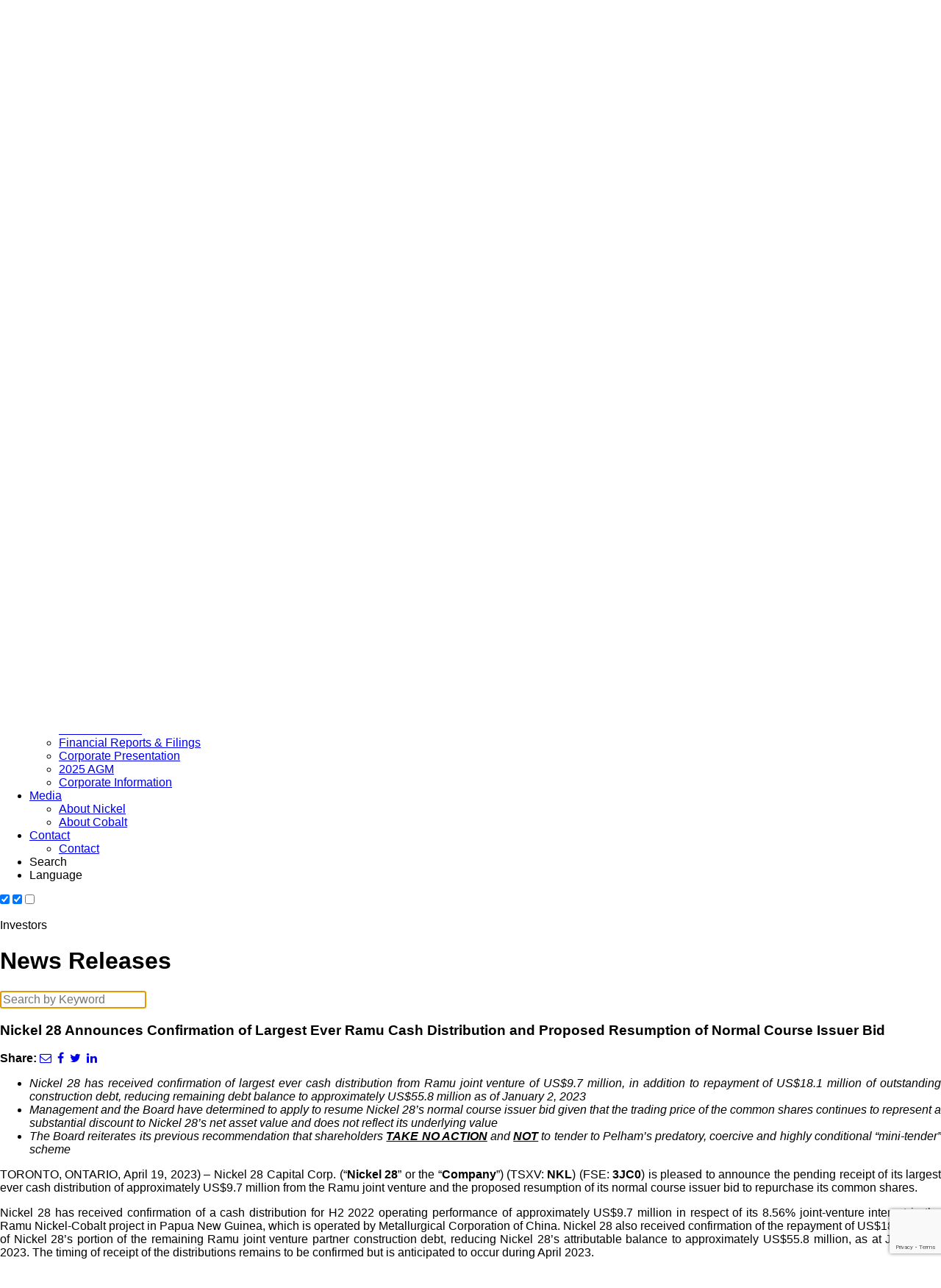

--- FILE ---
content_type: text/html; charset=UTF-8
request_url: https://nickel28.com/investors/news-releases/nickel-28-announces-confirmation-of-largest-ever-ramu-cash-distribution-and-proposed-resumption-of-normal-course-issuer-bid
body_size: 46891
content:
  <!DOCTYPE html>
<html>
<head>
  <!-- Google tag (gtag.js) -->
<script async src="https://www.googletagmanager.com/gtag/js?id=G-P46SJQLYZF"></script>
<script>
  window.dataLayer = window.dataLayer || [];
  function gtag(){dataLayer.push(arguments);}
  gtag('js', new Date());

  gtag('config', 'G-P46SJQLYZF');
</script>
<meta charset="utf-8">
<meta http-equiv="x-ua-compatible" content="ie=edge">
<meta name="viewport" content="initial-scale=1,user-scalable=no,maximum-scale=1,width=device-width">
<title>Nickel 28 - News Releases</title>
<meta name="description" content=""> 
<link href="https://cdnjs.cloudflare.com/ajax/libs/normalize/3.0.3/normalize.min.css" rel="stylesheet" type="text/css">
<!-- FONTS -->
<link rel="stylesheet" href="https://use.typekit.net/rkb0vbc.css">
<link rel="stylesheet" href="/_templates/2/source/css/fontawesome-all.min.css" type="text/css">
<!-- <link rel="stylesheet" href="https://pro.fontawesome.com/releases/v5.7.1/css/all.css" integrity="sha384-6jHF7Z3XI3fF4XZixAuSu0gGKrXwoX/w3uFPxC56OtjChio7wtTGJWRW53Nhx6Ev" crossorigin="anonymous"> -->
<!-- /FONTS --> 
<!-- INCLUDE CSS:
<link rel="stylesheet" href="/_templates/2/source/css/animate.css" type="text/css">
<link rel="stylesheet" href="/_templates/2/source/css/owl.carousel.min.css" type="text/css">
<link rel="stylesheet" href="//cdnjs.cloudflare.com/ajax/libs/featherlight/1.7.13/featherlight.min.css">
-->
<link rel="stylesheet" href="/_templates/2/source/css/include.min.css">
<link rel="stylesheet" href="/_templates/2/source/css/style.css?v=0.945" type="text/css">
<!-- OPENGRAPH -->
<meta name="viewport" content="initial-scale=1,user-scalable=no,maximum-scale=1,width=device-width">
<meta name="description" content="Nickel 28 is an innovative metals streaming and royalty company recognized for its leadership in developing a battery metals focused investment vehicle offering exposure to metals integral to key technologies of the electric vehicle and grid energy storage markets. With 98% of global cobalt supply mined as a byproduct of nickel and copper mining, prior to the launch of Nickel 28 in June 2017, pure cobalt linked equity opportunities available to investors, have been limited historically.">
<meta name="keywords" content="">

<meta name="twitter:card" content="summary">
<meta name="twitter:image" content="https://nickel28.com/favicon/OG.jpg?v2"></meta>
<meta name="twitter:title" content="Nickel 28 - News Releases" />
<meta name="twitter:site" content="Nickel 28" />


<meta property='og:locale' content='en_US'/>
<meta property='og:site_name' content='Nickel 28'/>
<meta property='og:description' content='Nickel 28 is an innovative metals streaming and royalty company recognized for its leadership in developing a battery metals focused investment vehicle offering exposure to metals integral to key technologies of the electric vehicle and grid energy storage markets. With 98% of global cobalt supply mined as a byproduct of nickel and copper mining, prior to the launch of Nickel 28 in June 2017, pure cobalt linked equity opportunities available to investors, have been limited historically.'/>
<meta property='og:type' content='article'/>
<meta property="og:image" content="/favicon/OG.jpg" />
<meta property="og:image:width" content="1200" />
<meta property="og:image:height" content="1200" />
<meta name="robots" content="index, follow, all">
<meta name="revisit-after" content="7 days">
<script type='text/javascript'>
  var link = document.createElement('link');
  link.setAttribute('rel', 'canonical');
  link.setAttribute('href', location.protocol + '//' + location.host + location.pathname);
  document.head.appendChild(link);
</script>
<!-- /OPENGRAPH -->
<!-- FAVICON -->
<link rel="apple-touch-icon" sizes="180x180" href="/favicon/apple-touch-icon.png">
<link rel="icon" type="image/png" sizes="32x32" href="/favicon/favicon-32x32.png">
<link rel="icon" type="image/png" sizes="16x16" href="/favicon/favicon-16x16.png">
<link rel="manifest" href="/favicon/site.webmanifest">
<link rel="mask-icon" href="/favicon/safari-pinned-tab.svg" color="#5bbad5">
<meta name="msapplication-TileColor" content="#ffffff">
<meta name="theme-color" content="#ffffff">
<!-- /FAVICON -->

<meta name="google-site-verification" content="4azGzlhOje6ImHhCCjoquap0iIxgs2UbF5IXZuDPHT0" />
<!-- Google Tag Manager -->
<script>(function(w,d,s,l,i){w[l]=w[l]||[];w[l].push({'gtm.start':
  new Date().getTime(),event:'gtm.js'});var f=d.getElementsByTagName(s)[0],
  j=d.createElement(s),dl=l!='dataLayer'?'&l='+l:'';j.async=true;j.src=
  'https://www.googletagmanager.com/gtm.js?id='+i+dl;f.parentNode.insertBefore(j,f);
  })(window,document,'script','dataLayer','GTM-WTD69XQ');</script>
<!-- End Google Tag Manager -->
<!-- /COOKIE CONSENT -->
<!-- INCLUDE CSS 2:
<link rel="stylesheet" type="text/css" href="//cdnjs.cloudflare.com/ajax/libs/cookieconsent2/3.1.0/cookieconsent.min.css" />
-->
<!-- INCLUDE JS:
<script src="//cdnjs.cloudflare.com/ajax/libs/cookieconsent2/3.1.0/cookieconsent.min.js"></script>
-->
<script>
window.addEventListener("load",function(){window.cookieconsent.initialise({palette:{popup:{background:"#ffffff",text:"#343434"},button:{background:"#0054cc",text:"#ffffff"}},theme:"edgeless",content:{message:"We use cookies to enhance your experience. By continuing to visit this site you agree to our use of cookies.",dismiss:"Got it!",link:"Learn more",href:"/legal/",target:""}})});
</script>
<!-- /COOKIE CONSENT -->
<meta name="twitter:card" content="summary">
<meta name="twitter:image" content="https://nickel28.com/favicon/OG.jpg">
</head> 
<body class="cat-investors str-news-releases">
  <!-- Google Tag Manager (noscript) -->
  <noscript><iframe src="https://www.googletagmanager.com/ns.html?id=GTM-WTD69XQ"
  height="0" width="0" style="display:none;visibility:hidden"></iframe></noscript>
  <!-- End Google Tag Manager (noscript) -->
  <!-- DESKTOP NAVIGATION -->
<header id="is-desktop" class="subscribe-active">
  <div class="subscribe-cta">
    <div class="container flex">
      <div class="subcribe-cta__toggle">Sign Up for Updates&nbsp;&nbsp;<i class="fas fa-envelope"></i></div>
      <form class="signup-form" action="/ajax/" method="post">
        <div class="form-details">
          <div class="input-fields">
            <div class="required signup-email"><input placeholder="Email Address" name="email" type="text" /></div>
            <button name="submit" type="submit">Submit</button>
          </div>
        </div>
        <input type="hidden" name="g-recaptcha-response" id="recaptchaResponse2">
        <div class="signup-message"></div>
      </form>
    </div>
  </div>
  <div class="container">
    <a class="logo" href="/" title="Home">
      <img src="/_templates/2/source/img/Nickel28Logo.svg"/>
    </a>
    <div class="menu-wrapper">
      <nav>
        <ul>
                                                   
            <li>
            <a class="has-children " title="About Us" target="" href="/about-us/company-profile/">About Us</a>
                          <ul>
                                                          <li >
                  <a href="/about-us/company-profile/" title="Company Profile" target="" class="company-profile">Company Profile</a>
                                    </li>
                                                                        <li >
                  <a href="/about-us/governance-board-of-directors/" title="Governance & Board of Directors" target="" class="governance-board-of-directors">Governance & Board of Directors</a>
                                    </li>
                                                                        <li >
                  <a href="/about-us/management/" title="Management" target="" class="management">Management</a>
                                    </li>
                                                                        <li >
                  <a href="/about-us/corporate-social-responsibility/" title="Corporate Social Responsibility" target="" class="corporate-social-responsibility">Corporate Social Responsibility</a>
                                    </li>
                                          </ul>
                      </li>        
                                         
            <li>
            <a class="has-children " title="Our Assets" target="" href="/our-assets/asset-map/">Our Assets</a>
                          <ul>
                                                          <li >
                  <a href="/our-assets/asset-map/" title="Asset Map & Table" target="" class="asset-map">Asset Map & Table</a>
                                    </li>
                                                                        <li class="has-subsub">
                  <a href="/our-assets/ramu-nickel-cobalt-operation/overview/" title="Ramu Nickel Cobalt Operation" target="" class="ramu-nickel-cobalt-operation">Ramu Nickel Cobalt Operation</a>
                                        <ul class="subsub">
                                        
                        <li><a title='Overview' href='/our-assets/ramu-nickel-cobalt-operation/overview/'>Overview</a></li>  
                                          
                    </ul>                  
                                    </li>
                                                                        <li class="has-subsub">
                  <a href="/our-assets/royalties/" title="Royalties" target="" class="royalties">Royalties</a>
                                        <ul class="subsub">
                                        
                        <li><a title='Dumont Nickel-Cobalt Royalty' href='/our-assets/royalties/dumont-nickel-cobalt-royalty/'>Dumont Nickel-Cobalt Royalty</a></li>  
                                        
                        <li><a title='Turnagain Nickel-Cobalt Royalty' href='/our-assets/royalties/turnagain-nickel-cobalt-royalty/'>Turnagain Nickel-Cobalt Royalty</a></li>  
                                        
                        <li><a title='Flemington Cobalt-Scandium-Nickel Royalty' href='/our-assets/royalties/flemington-cobalt-scandium-nickel/'>Flemington Cobalt-Scandium-Nickel Royalty</a></li>  
                                        
                        <li><a title='Nyngan Cobalt-Scandium-Nickel Royalty' href='/our-assets/royalties/nyngan-cobalt-scandium-nickel-royalty/'>Nyngan Cobalt-Scandium-Nickel Royalty</a></li>  
                                          
                    </ul>                  
                                    </li>
                                          </ul>
                      </li>        
                                         
            <li>
            <a class="has-children current-navigation" title="Investors" target="" href="/investors/why-invest/">Investors</a>
                          <ul>
                                                          <li >
                  <a href="/investors/why-invest/" title="Why Invest?" target="" class="why-invest">Why Invest?</a>
                                    </li>
                                                                        <li >
                  <a href="/investors/stock-information/" title="Stock Information" target="" class="stock-information">Stock Information</a>
                                    </li>
                                                                        <li >
                  <a href="/investors/news-releases/" title="News Releases" target="" class="news-releases">News Releases</a>
                                    </li>
                                                                        <li >
                  <a href="/investors/financials/" title="Financial Reports & Filings" target="" class="financials">Financial Reports & Filings</a>
                                    </li>
                                                                        <li >
                  <a href="/investors/presentation/" title="Corporate Presentation" target="" class="presentation">Corporate Presentation</a>
                                    </li>
                                                                        <li >
                  <a href="/investors/2025-agm/" title="2025 AGM" target="" class="2025-agm">2025 AGM</a>
                                    </li>
                                                                        <li >
                  <a href="/investors/shareholder-information/" title="Corporate Information" target="" class="shareholder-information">Corporate Information</a>
                                    </li>
                                          </ul>
                      </li>        
                                         
            <li>
            <a class="has-children " title="Media" target="" href="/media/about-nickel/">Media</a>
                          <ul>
                                                          <li >
                  <a href="/media/about-nickel/" title="About Nickel" target="" class="about-nickel">About Nickel</a>
                                    </li>
                                                                        <li >
                  <a href="/media/about-cobalt/" title="About Cobalt" target="" class="about-cobalt">About Cobalt</a>
                                    </li>
                                          </ul>
                      </li>        
                                         
            <li>
            <a class="has-children " title="Contact" target="" href="/contact/contact-details/">Contact</a>
                          <ul>
                                                          <li >
                  <a href="/contact/contact-details/" title="Contact" target="" class="contact-details">Contact</a>
                                    </li>
                                          </ul>
                      </li>        
                            </ul>
      </nav>
      <div class="menu__right">
        <div class="stock-wrapper">
          <div class="stock">
            <span class="stock__symbol">TSXv:&nbsp;<span>NKL</span></span>
            <span class="stock__price">
              <span class="stock__price--last">$1.04</span>
              <span class="stock__price--change">0.00</span>
              <span class="stock__price--percentage">(0.00%)</span>
            </span>
            <a href="/investors/stock-information/#tsx" title="View TSXv:NKL Stock Information"></a>
          </div>
          <!-- <div class="stock">
            <span class="stock__symbol">OTCQX:&nbsp;<span>CBLLF</span></span>
            <span class="stock__price">
              <span class="stock__price--last">$<!-|$OTCLast|-></span>
              <span class="stock__price--change"><!-|$OTCStockChange|-></span>
              <span class="stock__price--percentage">(<--|$OTCPercentChange|->%)</span>
            </span>
            <a href="<!-|$structure_link_31|->#otc" title="View OTCQX:CBLLF Stock Information"></a>
          </div> -->
        </div>
        <!-- <div id="lang_selector" class="language-dropdown">
          <label for="toggle" class="lang-flag lang-en" title="Click to select the language">
            <span class="flag"></span>
          </label>
          <ul class="lang-list">
            <li class="lang lang-en selected" title="EN">
              <span class="flag" data-src="https://www.cobalt27.com/"></span>
            </li>
            <li class="lang lang-cn" title="CN">
              <span class="flag" data-src="https://www.cobalt27.cn/"></span>
            </li>
            <li class="lang lang-de" title="DE">
              <span class="flag" data-src="/investors/news-releases/"></span>
            </li>
          </ul>
        </div> -->
        <span class="search-trigger"><i class="far fa-search"></i></span>
      </div>
    </div>
  </div>
</header>

<!-- MOBILE NAVIGATION -->
<header id="is-mobile">
  <div class="mobile-top-bar">
    <a class="logo" href="/" title="Home">
      <img src="/_templates/2/source/img/Nickel28Logo.svg"/>
    </a>
    <div id="hamburger">
      <span></span>
      <span></span>
      <span></span>
      <span></span>
    </div>
  </div>
  <ul class='mobile-menu'>
              </li>
                <li>
      <a title='About Us'  href='/about-us/company-profile/'  class='has-submenu'  >
      About Us
      </a>
            <ul class="mobile-sub-menu">
                    <li >
          <a href="/about-us/company-profile/" title="Company Profile" target="" class="company-profile " >Company Profile</a>
                    </li>
                    <li >
          <a href="/about-us/governance-board-of-directors/" title="Governance & Board of Directors" target="" class="governance-board-of-directors " >Governance & Board of Directors</a>
                    </li>
                    <li >
          <a href="/about-us/management/" title="Management" target="" class="management " >Management</a>
                    </li>
                    <li >
          <a href="/about-us/corporate-social-responsibility/" title="Corporate Social Responsibility" target="" class="corporate-social-responsibility " >Corporate Social Responsibility</a>
                    </li>
            </ul>
                  </li>
                <li>
      <a title='Our Assets'  href='/our-assets/asset-map/'  class='has-submenu'  >
      Our Assets
      </a>
            <ul class="mobile-sub-menu">
                    <li >
          <a href="/our-assets/asset-map/" title="Asset Map & Table" target="" class="asset-map " >Asset Map & Table</a>
                    </li>
                    <li  class="no-border" >
          <a href="/our-assets/ramu-nickel-cobalt-operation/overview/" title="Ramu Nickel Cobalt Operation" target="" class="ramu-nickel-cobalt-operation has-subsubmenu" >Ramu Nickel Cobalt Operation</a>
                        <ul>
                                
                <li><a title='Overview' href='/our-assets/ramu-nickel-cobalt-operation/overview/'>Overview</a></li>  
                                  
            </ul>                  
                    </li>
                    <li  class="no-border" >
          <a href="/our-assets/royalties/" title="Royalties" target="" class="royalties has-subsubmenu" >Royalties</a>
                        <ul>
                                
                <li><a title='Dumont Nickel-Cobalt Royalty' href='/our-assets/royalties/dumont-nickel-cobalt-royalty/'>Dumont Nickel-Cobalt Royalty</a></li>  
                                
                <li><a title='Turnagain Nickel-Cobalt Royalty' href='/our-assets/royalties/turnagain-nickel-cobalt-royalty/'>Turnagain Nickel-Cobalt Royalty</a></li>  
                                
                <li><a title='Flemington Cobalt-Scandium-Nickel Royalty' href='/our-assets/royalties/flemington-cobalt-scandium-nickel/'>Flemington Cobalt-Scandium-Nickel Royalty</a></li>  
                                
                <li><a title='Nyngan Cobalt-Scandium-Nickel Royalty' href='/our-assets/royalties/nyngan-cobalt-scandium-nickel-royalty/'>Nyngan Cobalt-Scandium-Nickel Royalty</a></li>  
                                  
            </ul>                  
                    </li>
            </ul>
                  </li>
                <li>
      <a title='Investors'  href='/investors/why-invest/'  class='has-submenu'  >
      Investors
      </a>
            <ul class="mobile-sub-menu">
                    <li >
          <a href="/investors/why-invest/" title="Why Invest?" target="" class="why-invest " >Why Invest?</a>
                    </li>
                    <li >
          <a href="/investors/stock-information/" title="Stock Information" target="" class="stock-information " >Stock Information</a>
                    </li>
                    <li >
          <a href="/investors/news-releases/" title="News Releases" target="" class="news-releases " >News Releases</a>
                    </li>
                    <li >
          <a href="/investors/financials/" title="Financial Reports & Filings" target="" class="financials " >Financial Reports & Filings</a>
                    </li>
                    <li >
          <a href="/investors/presentation/" title="Corporate Presentation" target="" class="presentation " >Corporate Presentation</a>
                    </li>
                    <li >
          <a href="/investors/2025-agm/" title="2025 AGM" target="" class="2025-agm " >2025 AGM</a>
                    </li>
                    <li >
          <a href="/investors/shareholder-information/" title="Corporate Information" target="" class="shareholder-information " >Corporate Information</a>
                    </li>
            </ul>
                  </li>
                <li>
      <a title='Media'  href='/media/about-nickel/'  class='has-submenu'  >
      Media
      </a>
            <ul class="mobile-sub-menu">
                    <li >
          <a href="/media/about-nickel/" title="About Nickel" target="" class="about-nickel " >About Nickel</a>
                    </li>
                    <li >
          <a href="/media/about-cobalt/" title="About Cobalt" target="" class="about-cobalt " >About Cobalt</a>
                    </li>
            </ul>
                  </li>
                <li>
      <a title='Contact'  href='/contact/contact-details/'  class='has-submenu'  >
      Contact
      </a>
            <ul class="mobile-sub-menu">
                    <li >
          <a href="/contact/contact-details/" title="Contact" target="" class="contact-details " >Contact</a>
                    </li>
            </ul>
                  </li>
          <li class="search-trigger no-link">Search</li>
      <li class="mobile-language-select">
        <a class="has-submenu language-flag">Language</a>
        <ul>
          <!-- <li><a href="">EN<img src="/_templates/2/source/img/canada_flag.png"/></a></li> -->
<!--           <li><a href="">CN<img src="/_templates/2/source/img/china_flag.png"/></a></li>
          <li><a href="" style="border-bottom: none;">DE<img src="/_templates/2/source/img/german_flag.png"/></a></li> -->
        </ul>
      </li>
  </ul>
</header>
<div id="hidden-search-options">
  <input type="checkbox" name="opt[]" value="separateWordSearch" checked>
  <input type="checkbox" name="opt[]" value="diacritics" checked>
  <input type="checkbox" name="opt[]" value="debug"> 
</div>



  
<div class="banner">
  <div class="banner__inner">
    <div class="banner__inner--header">
            <p>Investors</p>
      <h1>News Releases</h1>
            <div id="finder"><input type="text" name="keyword" placeholder="Search by Keyword" autofocus></div>
    </div>   
  </div>
  <div class="banner__sidebar">
    <span></span>
  </div>
</div>


  <main>
   
  <div class="content-left news-release">
         
		<h3>Nickel 28 Announces Confirmation of Largest Ever Ramu Cash Distribution and Proposed Resumption of Normal Course Issuer Bid</h3>
   
	
  

      <div class="news-header">
    <div class="pdf-box">
          <a class="pdf-box__item" href='/_resources/news/nr-20230419.pdf' target="_blank"><i class="fas fa-file-pdf"></i></a> 
            </div>
    <div class="social-box">
      <div class="social-flex">
        <div class="social-flex__links">
          <!-- <!|if $structure_directory == 'news'|>
          <a class="blog-rss" href="/staging/conicmetals.com/blog-rss/" target="_blank">Subscribe to our Blog's RSS feed</a>
          <!|/if|> -->
          <b>Share:</b>
          <a class="social-flex__links--button ssb-email" href="mailto:?subject=Nickel 28: Nickel 28 Announces Confirmation of Largest Ever Ramu Cash Distribution and Proposed Resumption of Normal Course Issuer Bid&body=Hi, I found this news article and thought you might like it - https://www.nickel28.com/investors/news-releases/index.php?content_id=547"><i class="fa fa-envelope-o">&nbsp; </i></a>
          <a class="social-flex__links--button ssb-facebook"  href="http://www.facebook.com/sharer.php?u=https://www.nickel28.com/investors/news-releases/index.php?content_id=547" target="_blank"><i class="fa fa-facebook">&nbsp;</i></a>
          <a class="social-flex__links--button ssb-twitter"  href="https://twitter.com/intent/tweet?source=https://www.nickel28.com/investors/news-releases/index.php?content_id=547&text=Nickel 28 Announces Confirmation of Largest Ever Ramu Cash Distribution and Proposed Resumption of Normal Course Issuer Bid%20https://www.nickel28.com/investors/news-releases/index.php?content_id=547#tw" target="_blank"><i class="fa fa-twitter">&nbsp;</i></a>
          <a class="social-flex__links--button ssb-linkedin"  href="https://www.linkedin.com/shareArticle?url=https://www.nickel28.com/investors/news-releases/index.php?content_id=547" target="_blank"><i class="fa fa-linkedin" aria-hidden="true">&nbsp;</i></a>
        </div>
      </div>      
    </div>
  </div>
    <div style="text-align: justify;">
<ul>
	<li><em>Nickel 28 has received confirmation of largest ever cash distribution from Ramu joint venture of US$9.7 million, in addition to repayment of US$18.1 million of outstanding construction debt, reducing remaining debt balance to approximately US$55.8 million as of January 2, 2023</em></li>
	<li><em>Management and the Board have determined to apply to resume Nickel 28&rsquo;s normal course issuer bid given that the trading price of the common shares continues to represent a substantial discount to Nickel 28&rsquo;s net asset value and does not reflect its underlying value</em></li>
	<li><em>The Board reiterates its previous recommendation that shareholders <strong><u>TAKE NO ACTION</u></strong> and <strong><u>NOT</u></strong> to tender to Pelham&rsquo;s predatory, coercive and highly conditional &ldquo;mini-tender&rdquo; scheme </em></li>
</ul>

<p>TORONTO, ONTARIO, April 19, 2023) &ndash; Nickel 28 Capital Corp. (&ldquo;<strong>Nickel 28</strong>&rdquo; or the &ldquo;<strong>Company</strong>&rdquo;) (TSXV: <strong>NKL</strong>) (FSE: <strong>3JC0</strong>) is pleased to announce the pending receipt of its largest ever cash distribution of approximately US$9.7 million from the Ramu joint venture and the proposed resumption of its normal course issuer bid to repurchase its common shares.</p>

<p>Nickel 28 has received confirmation of a cash distribution for H2 2022 operating performance of approximately US$9.7 million in respect of its 8.56% joint-venture interest in the Ramu Nickel-Cobalt project in Papua New Guinea, which is operated by Metallurgical Corporation of China. Nickel 28 also received confirmation of the repayment of US$18.1 million of Nickel 28&rsquo;s portion of the remaining Ramu joint venture partner construction debt, reducing Nickel 28&rsquo;s attributable balance to approximately US$55.8 million, as at January 2, 2023. The timing of receipt of the distributions remains to be confirmed but is anticipated to occur during April 2023.</p>

<p>These payments reflect Ramu&rsquo;s previously announced strong operational, production and sales performance during the second half of calendar 2022 and further demonstrate the financial and strategic value of the Company&rsquo;s interest in the Ramu Nickel joint venture project. In addition, shareholders are set to benefit from the further value creation that management believes will be driven by materially enhanced free cash flow and meaningful capital returns upon full repayment of the Ramu project joint venture partner debt.</p>

<p><strong><em>Resumption of Normal Course Issuer Bid </em></strong></p>

<p>In the opinion of management and the board of directors of the Company (the &ldquo;<strong>Board</strong>&rdquo;), given that the common shares have continued to trade in a price range that represents a substantial discount to the Company&rsquo;s net asset value and which does not reflect the underlying value of the Company, using Nickel 28&rsquo;s excess liquidity to buy back common shares at their current trading price is highly accretive to net asset value per share.</p>

<p>Accordingly, subject to formal receipt of the distribution, Nickel 28 intends to submit a notice of intention to undertake a normal course issuer bid to the TSX Venture Exchange (&ldquo;<strong>TSXV</strong>&rdquo;) in connection with the purchase by Nickel 28 of up to 7,224,516 of its common shares, representing 7.9% of the 91,777,198 common shares comprising Nickel 28&rsquo;s total issued and outstanding common shares as of April 18, 2023.&nbsp; All common shares purchased by Nickel 28 will be purchased on the open market through the facilities of the TSXV in accordance with the rules, regulations and policies of the TSXV and will be cancelled. The actual number of common shares which may be purchased, and the timing of such purchases, will be determined by Nickel 28. Decisions regarding purchases will be based on market conditions, share price, best use of available cash, and other factors as determined by the Board from time to time.</p>

<p>The normal course issuer bid remains subject to the approval of the TSXV and will begin on the date that is two trading days after the TSXV&#39;s approval and will be open for a maximum period of 12 months. A further news release with additional details of the normal course issuer bid will be issued upon approval of the bid by the TSXV.</p>

<p>Information and assistance withdrawing shares under the Pelham scheme</p>

<p>The Board of Nickel 28 reiterates its previous recommendation that Nickel 28 shareholders <strong><u>REJECT</u></strong> the unsolicited &ldquo;mini-tender&rdquo; offer (the &ldquo;<strong>Scheme</strong>&rdquo;) announced on March 21, 2023 by Pelham Investment Partners LP (&ldquo;<strong>Pelham</strong>&rdquo;) and <strong><u>NOT TENDER</u></strong> their shares. In contrast to the proposed normal course issuer bid, Pelham&rsquo;s &ldquo;mini-tender&rdquo; Scheme is a predatory offer designed to acquire shares from Nickel 28 shareholders in contemplation of a value destructive proxy-contest. Nickel 28 shareholders are reminded that Pelham&rsquo;s &ldquo;mini-tender&rdquo; Scheme is highly conditional and can be withdrawn, modified or extended for any reason and at any time, and that Pelham has made no firm commitment to acquire and pay for any shares deposited under the Scheme. The proposed normal course issuer bid would provide an alternative source of liquidity for shareholders without the highly uncertain conditions of Pelham&rsquo;s &ldquo;mini-tender&rdquo; Scheme.</p>

<p>Nickel 28 shareholders who have any questions, or who have already tendered their shares and require assistance in withdrawing them, are encouraged to contact Kingsdale Advisors toll-free at +1-888-518-1557 or by email at <a href="mailto:contactus@kingsdaleadvisors.com">contactus@kingsdaleadvisors.com</a> for additional information and assistance.</p>

<p><em><strong>Advisors</strong></em></p>

<p>Kingsdale Advisors is acting as strategic shareholder advisor to Nickel 28. Stikeman Elliott LLP&nbsp;and Bennett Jones LLP are acting as legal counsel to Nickel 28. BMO Capital Markets is acting&nbsp;as financial advisor to Nickel 28.</p>

<p><strong>About Nickel 28</strong></p>

<p>Nickel 28 Capital Corp. is a nickel-cobalt producer through its 8.56% joint-venture interest in the producing, long-life and world-class Ramu Nickel-Cobalt Operation located in Papua New Guinea.&nbsp; Ramu provides Nickel 28 with significant attributable nickel and cobalt production thereby offering our shareholders direct exposure to two metals which are critical to the adoption of electric vehicles. In addition, Nickel 28 manages a portfolio of 13 nickel and cobalt royalties on development and exploration projects in Canada, Australia and Papua New Guinea.</p>

<p><strong>Cautionary Statements Regarding Forward-Looking Statements</strong></p>

<p>This news release contains certain information which constitutes &lsquo;forward-looking statements&rsquo; and &lsquo;forward-looking information&rsquo; within the meaning of applicable Canadian securities laws. Any statements that are contained in this news release that are not statements of historical fact may be deemed to be forward-looking statements. Forward-looking statements are often identified by terms such as &ldquo;may&rdquo;, &ldquo;should&rdquo;, &ldquo;anticipate&rdquo;, &ldquo;expect&rdquo;, &ldquo;potential&rdquo;, &ldquo;believe&rdquo;, &ldquo;intend&rdquo; or the negative of these terms and similar expressions. Forward-looking statements in this news release include, but are not limited to: statements and figures with respect to the operational and financial results of the Ramu project; statements related to the repayment of the Company&rsquo;s Ramu operating debt (including the timing thereof) and the timing of repayments and payments under the Ramu Nickel project joint venture agreement by the operator; statements related to the Company&rsquo;s future use of excess cash flow from the Ramu Nickel project (and the receipt and timing thereof); statements related to the required approval of the TSX-V with respect to the NCIB; and statements with respect to the business and assets of the Company and its strategy going forward. Readers are cautioned not to place undue reliance on forward-looking statements. Forward-looking statements involve known and unknown risks and uncertainties, most of which are beyond the Company&rsquo;s control. Should one or more of the risks or uncertainties underlying these forward-looking statements materialize, or should assumptions underlying the forward-looking statements prove incorrect, actual results, performance or achievements could vary materially from those expressed or implied by the forward-looking statements.</p>

<p>The forward-looking statements contained herein are made as of the date of this release and, other than as required by applicable securities laws, the Company does not assume any obligation to update or revise them to reflect new events or circumstances. The forward-looking statements contained in this release are expressly qualified by this cautionary statement.</p>

<p><strong>Investor Contact: </strong></p>

<p>Justin Cochrane, President<br />
Tel: + 1 289 314 4766<br />
Email: info@nickel28.com</p>
</div>

                              </div>
  
<div class="sidebar">
  <div class="sidebar__inner" id="sticky-sidebar">
    <h5>Investors</h5>
    <nav> 
      <ul>
                      <li class="sidebar-menu-item"><a href="/investors/why-invest/" target="" title="Why Invest?">Why Invest?</a>

                    </li>
                            <li class="sidebar-menu-item"><a href="/investors/stock-information/" target="" title="Stock Information">Stock Information</a>

                    </li>
                            <li class="sidebar-menu-item active"><a href="/investors/news-releases/" target="" title="News Releases">News Releases</a>

                
                                                  </li>
                            <li class="sidebar-menu-item"><a href="/investors/financials/" target="" title="Financial Reports & Filings">Financial Reports & Filings</a>

                    </li>
                            <li class="sidebar-menu-item"><a href="/investors/presentation/" target="" title="Corporate Presentation">Corporate Presentation</a>

                    </li>
                            <li class="sidebar-menu-item"><a href="/investors/2025-agm/" target="" title="2025 AGM">2025 AGM</a>

                    </li>
                            <li class="sidebar-menu-item"><a href="/investors/shareholder-information/" target="" title="Corporate Information">Corporate Information</a>

                    </li>
                  </ul> 
    </nav>
    <h5>Quick Links</h5>
    <div class="quick-links">
      <ul>
	<li><a class="pdf" href="/_resources/presentations/corporate-presentation.pdf?v=0.002" target="_blank">Corporate Presentation</a></li>
	<li><a class="ir" href="/investors/news-releases/">Investor News</a></li>
	<li><a class="map" href="/our-assets/asset-map/">Assets Map</a></li>
</ul>
 <!-- <li><a class="pdf" href="">Corporate Presentation</a></li>
      <li><a class="ir" href="">Investor News</a></li>
      <li><a class="map" href="">Assets Map</a></li> -->
    </div>
  </div>
  <img src="/_templates/2/source/img/co27-bolt-cropped.png"/>
</div>


  <div class="cobalt-branded-accent-mobile"><img src="/_templates/2/source/img/co27-bolt-cropped.png"/></div> 
   
</main>
      <div class="subscribe js-animate fadeIn sidebar-pin">
	<!-- <div class="container flex js-animate fadeIn"> -->
		<div class="signup">
			<h2>Stay informed by signing up for our mailing list</h2>
			<form class="signup-form" action="/ajax/" method="post">
				<div class="form-details">
					<div class="input-fields">
	          <div class="required signup-email"><input placeholder="Enter Email Address" name="email" type="text" /></div>
					  <button name="submit" type="submit">Submit</button>
					</div>
				</div>
				<input type="hidden" name="g-recaptcha-response" id="recaptchaResponse1">
				<div class="signup-message"></div>
			</form>
			<div class="social-links">
				<span>Connect with us on social media</span>
				  <div>
            <a href="https://twitter.com/nickel28capital" target="_blank" title="Visit us on Twitter"><i class="fab fa-twitter"></i></a>
			      <a id="linkedin" href="https://www.linkedin.com/company/nickel-28-capital/" target="_blank" title="Visit us on Linkedin"><i class="fab fa-linkedin"></i></a>
			    </div>
			</div>
		</div>
    <div class="corporate-office">
      <h3>Corporate Office</h3>
      <p><strong>Nickel 28 Capital Corp.</strong><br />
      666 Burrard St Suite 1700<br />
      Vancouver, BC V6C 2X8<br />
      Canada</p>

      <p>Tel: +1 905 449 1500<br />
      Email: <a href="mailto:info@nickel28.com">info@nickel28.com</a></p>
    </div>
	<!-- </div> -->
</div>
  <footer>
  <div class="container">
    <nav>
      <ul>
                                         
          <li>
          <a class=" has-children  " title="About Us" target="" href="/about-us/company-profile/">About Us</a>
                      <ul>
                                                  <li>
                <a href="/about-us/company-profile/" title="Company Profile" target="" class="company-profile">Company Profile</a>
              </li>
                                                              <li>
                <a href="/about-us/governance-board-of-directors/" title="Governance & Board of Directors" target="" class="governance-board-of-directors">Governance & Board of Directors</a>
              </li>
                                                              <li>
                <a href="/about-us/management/" title="Management" target="" class="management">Management</a>
              </li>
                                                              <li>
                <a href="/about-us/corporate-social-responsibility/" title="Corporate Social Responsibility" target="" class="corporate-social-responsibility">Corporate Social Responsibility</a>
              </li>
                                    </ul>
                  </li>        
                                 
          <li>
          <a class=" has-children  " title="Our Assets" target="" href="/our-assets/asset-map/">Our Assets</a>
                      <ul>
                                                  <li>
                <a href="/our-assets/asset-map/" title="Asset Map & Table" target="" class="asset-map">Asset Map & Table</a>
              </li>
                                                              <li>
                <a href="/our-assets/ramu-nickel-cobalt-operation/overview/" title="Ramu Nickel Cobalt Operation" target="" class="ramu-nickel-cobalt-operation">Ramu Nickel Cobalt Operation</a>
              </li>
                                                              <li>
                <a href="/our-assets/royalties/" title="Royalties" target="" class="royalties">Royalties</a>
              </li>
                                    </ul>
                  </li>        
                                 
          <li>
          <a class=" has-children   current-navigation " title="Investors" target="" href="/investors/why-invest/">Investors</a>
                      <ul>
                                                  <li>
                <a href="/investors/why-invest/" title="Why Invest?" target="" class="why-invest">Why Invest?</a>
              </li>
                                                              <li>
                <a href="/investors/stock-information/" title="Stock Information" target="" class="stock-information">Stock Information</a>
              </li>
                                                              <li>
                <a href="/investors/news-releases/" title="News Releases" target="" class="news-releases">News Releases</a>
              </li>
                                                              <li>
                <a href="/investors/financials/" title="Financial Reports & Filings" target="" class="financials">Financial Reports & Filings</a>
              </li>
                                                              <li>
                <a href="/investors/presentation/" title="Corporate Presentation" target="" class="presentation">Corporate Presentation</a>
              </li>
                                                              <li>
                <a href="/investors/2025-agm/" title="2025 AGM" target="" class="2025-agm">2025 AGM</a>
              </li>
                                                              <li>
                <a href="/investors/shareholder-information/" title="Corporate Information" target="" class="shareholder-information">Corporate Information</a>
              </li>
                                    </ul>
                  </li>        
                                 
          <li>
          <a class=" has-children  " title="Media" target="" href="/media/about-nickel/">Media</a>
                      <ul>
                                                  <li>
                <a href="/media/about-nickel/" title="About Nickel" target="" class="about-nickel">About Nickel</a>
              </li>
                                                              <li>
                <a href="/media/about-cobalt/" title="About Cobalt" target="" class="about-cobalt">About Cobalt</a>
              </li>
                                    </ul>
                  </li>        
                                 
          <li>
          <a class=" has-children  " title="Contact" target="" href="/contact/contact-details/">Contact</a>
                      <ul>
                                                  <li>
                <a href="/contact/contact-details/" title="Contact" target="" class="contact-details">Contact</a>
              </li>
                                    </ul>
                  </li>        
                      </ul>
    </nav>
    <div class="copyright">
      <span>&copy; 2026 Nickel 28 Capital Corp. All Rights Reserved <a class="footer-link" href="/legal/">Legal</a></span>
      <span>Designed & Powered by&nbsp;&nbsp;<a href="http://www.blendermedia.com" target="_blank">Blender</a></span>
    </div>
  </div>
</footer>
<div id="width-check"></div> 
  <div id="searchpop">
  <div class="container">
    <div class="close">
      <i class="fal fa-window-close"></i>
    </div>
    <div class="search-form">
      <form method="get" action="/search/" class="search search-form__desktop">
        <span><input type="search" name="s" class="s" id="s" maxlength="255" value="" placeholder="Enter your Search query"></span>
        <button name="submit" type="submit" value="Press Enter to Search">Press Enter to Search</button>
      </form>
      <form method="get" action="/search/" class="search search-form__mobile">
        <span><input type="search" name="s" class="s" id="s" maxlength="255" value="" placeholder="Search"></span>
        <button name="submit" type="submit" value="Press Enter to Search">Submit</button>
      </form>
    </div>
  </div>
</div>

<div id="consent-modal">
  <div>
    <div class="close"><i class="fa fa-times" aria-hidden="true"></i></div>
    <div class="text">
      <div class="content">
        <input type="checkbox" name="consent" value="I consent" id="popup_consent">
        <div>
          <p><label for="popup_consent">I agree to and consent to receive news, updates, and other communications by way of commercial electronic messages (including email) from Nickel 28 Capital Corp. I understand I may withdraw consent at any time by clicking the unsubscribe link contained in all emails from Nickel 28 Capital Corp.</label></p>
          <p><strong>Nickel 28 Capital Corp.</strong><br>
            Suite 5300, TD Bank Tower,<br>
            Box 48, 66 Wellington Street West, Toronto, ON M5K 1E6<br>
          <a href="mailto:info@nickel28.com">info@nickel28.com</a></p>
          <button name="continue" type="continue" class="button-1">Continue</button>
        </div>
      </div>
    </div>
  </div>
</div>


  <script src="https://cdnjs.cloudflare.com/ajax/libs/jquery/3.2.1/jquery.min.js"></script>
<script>
var $path = '/';
</script>
<!-- // reCAPTCHA -->
<script src="https://www.google.com/recaptcha/api.js?render=6LdwZz0mAAAAAHA3T1OY83BH2nrPKgSwBqjC6stI"></script>
<script>
  var $recaptcha_site_key = "6LdwZz0mAAAAAHA3T1OY83BH2nrPKgSwBqjC6stI";
</script>
<!-- reCAPTCHA // -->
<!-- <script src='https://www.google.com/recaptcha/api.js?onload=CaptchaCallback&render=explicit' async defer></script> -->
<!--[if lt IE 9]><script src="http://html5shiv.googlecode.com/svn/trunk/html5.js"></script><![endif]-->
<!-- <script src="//cdnjs.cloudflare.com/ajax/libs/OwlCarousel2/2.3.4/owl.carousel.min.js"></script> -->
<!-- <script src="/_templates/2/source/js/vendor/slider.js"></script> -->
<!-- INCLUDE JS 2:
<script src="/_templates/2/source/js/vendor/modernizr.custom.js"></script>
<script src="/_templates/2/source/js/vendor/jquery.visible.min.js"></script>
<script src="/_templates/2/source/js/vendor/mark.js"></script>
<script src="//cdnjs.cloudflare.com/ajax/libs/featherlight/1.7.13/featherlight.min.js"></script>
-->
<script type="text/javascript" src="/_templates/2/source/js/include.min.js"></script>
<script src="/_templates/2/source/js/main.js?v=0.945"></script>
<script src="https://use.fontawesome.com/0dd9458a5c.js"></script>
  
</body>
</html>

--- FILE ---
content_type: text/html; charset=utf-8
request_url: https://www.google.com/recaptcha/api2/anchor?ar=1&k=6LdwZz0mAAAAAHA3T1OY83BH2nrPKgSwBqjC6stI&co=aHR0cHM6Ly9uaWNrZWwyOC5jb206NDQz&hl=en&v=PoyoqOPhxBO7pBk68S4YbpHZ&size=invisible&anchor-ms=20000&execute-ms=30000&cb=vf974g2fjdkr
body_size: 48639
content:
<!DOCTYPE HTML><html dir="ltr" lang="en"><head><meta http-equiv="Content-Type" content="text/html; charset=UTF-8">
<meta http-equiv="X-UA-Compatible" content="IE=edge">
<title>reCAPTCHA</title>
<style type="text/css">
/* cyrillic-ext */
@font-face {
  font-family: 'Roboto';
  font-style: normal;
  font-weight: 400;
  font-stretch: 100%;
  src: url(//fonts.gstatic.com/s/roboto/v48/KFO7CnqEu92Fr1ME7kSn66aGLdTylUAMa3GUBHMdazTgWw.woff2) format('woff2');
  unicode-range: U+0460-052F, U+1C80-1C8A, U+20B4, U+2DE0-2DFF, U+A640-A69F, U+FE2E-FE2F;
}
/* cyrillic */
@font-face {
  font-family: 'Roboto';
  font-style: normal;
  font-weight: 400;
  font-stretch: 100%;
  src: url(//fonts.gstatic.com/s/roboto/v48/KFO7CnqEu92Fr1ME7kSn66aGLdTylUAMa3iUBHMdazTgWw.woff2) format('woff2');
  unicode-range: U+0301, U+0400-045F, U+0490-0491, U+04B0-04B1, U+2116;
}
/* greek-ext */
@font-face {
  font-family: 'Roboto';
  font-style: normal;
  font-weight: 400;
  font-stretch: 100%;
  src: url(//fonts.gstatic.com/s/roboto/v48/KFO7CnqEu92Fr1ME7kSn66aGLdTylUAMa3CUBHMdazTgWw.woff2) format('woff2');
  unicode-range: U+1F00-1FFF;
}
/* greek */
@font-face {
  font-family: 'Roboto';
  font-style: normal;
  font-weight: 400;
  font-stretch: 100%;
  src: url(//fonts.gstatic.com/s/roboto/v48/KFO7CnqEu92Fr1ME7kSn66aGLdTylUAMa3-UBHMdazTgWw.woff2) format('woff2');
  unicode-range: U+0370-0377, U+037A-037F, U+0384-038A, U+038C, U+038E-03A1, U+03A3-03FF;
}
/* math */
@font-face {
  font-family: 'Roboto';
  font-style: normal;
  font-weight: 400;
  font-stretch: 100%;
  src: url(//fonts.gstatic.com/s/roboto/v48/KFO7CnqEu92Fr1ME7kSn66aGLdTylUAMawCUBHMdazTgWw.woff2) format('woff2');
  unicode-range: U+0302-0303, U+0305, U+0307-0308, U+0310, U+0312, U+0315, U+031A, U+0326-0327, U+032C, U+032F-0330, U+0332-0333, U+0338, U+033A, U+0346, U+034D, U+0391-03A1, U+03A3-03A9, U+03B1-03C9, U+03D1, U+03D5-03D6, U+03F0-03F1, U+03F4-03F5, U+2016-2017, U+2034-2038, U+203C, U+2040, U+2043, U+2047, U+2050, U+2057, U+205F, U+2070-2071, U+2074-208E, U+2090-209C, U+20D0-20DC, U+20E1, U+20E5-20EF, U+2100-2112, U+2114-2115, U+2117-2121, U+2123-214F, U+2190, U+2192, U+2194-21AE, U+21B0-21E5, U+21F1-21F2, U+21F4-2211, U+2213-2214, U+2216-22FF, U+2308-230B, U+2310, U+2319, U+231C-2321, U+2336-237A, U+237C, U+2395, U+239B-23B7, U+23D0, U+23DC-23E1, U+2474-2475, U+25AF, U+25B3, U+25B7, U+25BD, U+25C1, U+25CA, U+25CC, U+25FB, U+266D-266F, U+27C0-27FF, U+2900-2AFF, U+2B0E-2B11, U+2B30-2B4C, U+2BFE, U+3030, U+FF5B, U+FF5D, U+1D400-1D7FF, U+1EE00-1EEFF;
}
/* symbols */
@font-face {
  font-family: 'Roboto';
  font-style: normal;
  font-weight: 400;
  font-stretch: 100%;
  src: url(//fonts.gstatic.com/s/roboto/v48/KFO7CnqEu92Fr1ME7kSn66aGLdTylUAMaxKUBHMdazTgWw.woff2) format('woff2');
  unicode-range: U+0001-000C, U+000E-001F, U+007F-009F, U+20DD-20E0, U+20E2-20E4, U+2150-218F, U+2190, U+2192, U+2194-2199, U+21AF, U+21E6-21F0, U+21F3, U+2218-2219, U+2299, U+22C4-22C6, U+2300-243F, U+2440-244A, U+2460-24FF, U+25A0-27BF, U+2800-28FF, U+2921-2922, U+2981, U+29BF, U+29EB, U+2B00-2BFF, U+4DC0-4DFF, U+FFF9-FFFB, U+10140-1018E, U+10190-1019C, U+101A0, U+101D0-101FD, U+102E0-102FB, U+10E60-10E7E, U+1D2C0-1D2D3, U+1D2E0-1D37F, U+1F000-1F0FF, U+1F100-1F1AD, U+1F1E6-1F1FF, U+1F30D-1F30F, U+1F315, U+1F31C, U+1F31E, U+1F320-1F32C, U+1F336, U+1F378, U+1F37D, U+1F382, U+1F393-1F39F, U+1F3A7-1F3A8, U+1F3AC-1F3AF, U+1F3C2, U+1F3C4-1F3C6, U+1F3CA-1F3CE, U+1F3D4-1F3E0, U+1F3ED, U+1F3F1-1F3F3, U+1F3F5-1F3F7, U+1F408, U+1F415, U+1F41F, U+1F426, U+1F43F, U+1F441-1F442, U+1F444, U+1F446-1F449, U+1F44C-1F44E, U+1F453, U+1F46A, U+1F47D, U+1F4A3, U+1F4B0, U+1F4B3, U+1F4B9, U+1F4BB, U+1F4BF, U+1F4C8-1F4CB, U+1F4D6, U+1F4DA, U+1F4DF, U+1F4E3-1F4E6, U+1F4EA-1F4ED, U+1F4F7, U+1F4F9-1F4FB, U+1F4FD-1F4FE, U+1F503, U+1F507-1F50B, U+1F50D, U+1F512-1F513, U+1F53E-1F54A, U+1F54F-1F5FA, U+1F610, U+1F650-1F67F, U+1F687, U+1F68D, U+1F691, U+1F694, U+1F698, U+1F6AD, U+1F6B2, U+1F6B9-1F6BA, U+1F6BC, U+1F6C6-1F6CF, U+1F6D3-1F6D7, U+1F6E0-1F6EA, U+1F6F0-1F6F3, U+1F6F7-1F6FC, U+1F700-1F7FF, U+1F800-1F80B, U+1F810-1F847, U+1F850-1F859, U+1F860-1F887, U+1F890-1F8AD, U+1F8B0-1F8BB, U+1F8C0-1F8C1, U+1F900-1F90B, U+1F93B, U+1F946, U+1F984, U+1F996, U+1F9E9, U+1FA00-1FA6F, U+1FA70-1FA7C, U+1FA80-1FA89, U+1FA8F-1FAC6, U+1FACE-1FADC, U+1FADF-1FAE9, U+1FAF0-1FAF8, U+1FB00-1FBFF;
}
/* vietnamese */
@font-face {
  font-family: 'Roboto';
  font-style: normal;
  font-weight: 400;
  font-stretch: 100%;
  src: url(//fonts.gstatic.com/s/roboto/v48/KFO7CnqEu92Fr1ME7kSn66aGLdTylUAMa3OUBHMdazTgWw.woff2) format('woff2');
  unicode-range: U+0102-0103, U+0110-0111, U+0128-0129, U+0168-0169, U+01A0-01A1, U+01AF-01B0, U+0300-0301, U+0303-0304, U+0308-0309, U+0323, U+0329, U+1EA0-1EF9, U+20AB;
}
/* latin-ext */
@font-face {
  font-family: 'Roboto';
  font-style: normal;
  font-weight: 400;
  font-stretch: 100%;
  src: url(//fonts.gstatic.com/s/roboto/v48/KFO7CnqEu92Fr1ME7kSn66aGLdTylUAMa3KUBHMdazTgWw.woff2) format('woff2');
  unicode-range: U+0100-02BA, U+02BD-02C5, U+02C7-02CC, U+02CE-02D7, U+02DD-02FF, U+0304, U+0308, U+0329, U+1D00-1DBF, U+1E00-1E9F, U+1EF2-1EFF, U+2020, U+20A0-20AB, U+20AD-20C0, U+2113, U+2C60-2C7F, U+A720-A7FF;
}
/* latin */
@font-face {
  font-family: 'Roboto';
  font-style: normal;
  font-weight: 400;
  font-stretch: 100%;
  src: url(//fonts.gstatic.com/s/roboto/v48/KFO7CnqEu92Fr1ME7kSn66aGLdTylUAMa3yUBHMdazQ.woff2) format('woff2');
  unicode-range: U+0000-00FF, U+0131, U+0152-0153, U+02BB-02BC, U+02C6, U+02DA, U+02DC, U+0304, U+0308, U+0329, U+2000-206F, U+20AC, U+2122, U+2191, U+2193, U+2212, U+2215, U+FEFF, U+FFFD;
}
/* cyrillic-ext */
@font-face {
  font-family: 'Roboto';
  font-style: normal;
  font-weight: 500;
  font-stretch: 100%;
  src: url(//fonts.gstatic.com/s/roboto/v48/KFO7CnqEu92Fr1ME7kSn66aGLdTylUAMa3GUBHMdazTgWw.woff2) format('woff2');
  unicode-range: U+0460-052F, U+1C80-1C8A, U+20B4, U+2DE0-2DFF, U+A640-A69F, U+FE2E-FE2F;
}
/* cyrillic */
@font-face {
  font-family: 'Roboto';
  font-style: normal;
  font-weight: 500;
  font-stretch: 100%;
  src: url(//fonts.gstatic.com/s/roboto/v48/KFO7CnqEu92Fr1ME7kSn66aGLdTylUAMa3iUBHMdazTgWw.woff2) format('woff2');
  unicode-range: U+0301, U+0400-045F, U+0490-0491, U+04B0-04B1, U+2116;
}
/* greek-ext */
@font-face {
  font-family: 'Roboto';
  font-style: normal;
  font-weight: 500;
  font-stretch: 100%;
  src: url(//fonts.gstatic.com/s/roboto/v48/KFO7CnqEu92Fr1ME7kSn66aGLdTylUAMa3CUBHMdazTgWw.woff2) format('woff2');
  unicode-range: U+1F00-1FFF;
}
/* greek */
@font-face {
  font-family: 'Roboto';
  font-style: normal;
  font-weight: 500;
  font-stretch: 100%;
  src: url(//fonts.gstatic.com/s/roboto/v48/KFO7CnqEu92Fr1ME7kSn66aGLdTylUAMa3-UBHMdazTgWw.woff2) format('woff2');
  unicode-range: U+0370-0377, U+037A-037F, U+0384-038A, U+038C, U+038E-03A1, U+03A3-03FF;
}
/* math */
@font-face {
  font-family: 'Roboto';
  font-style: normal;
  font-weight: 500;
  font-stretch: 100%;
  src: url(//fonts.gstatic.com/s/roboto/v48/KFO7CnqEu92Fr1ME7kSn66aGLdTylUAMawCUBHMdazTgWw.woff2) format('woff2');
  unicode-range: U+0302-0303, U+0305, U+0307-0308, U+0310, U+0312, U+0315, U+031A, U+0326-0327, U+032C, U+032F-0330, U+0332-0333, U+0338, U+033A, U+0346, U+034D, U+0391-03A1, U+03A3-03A9, U+03B1-03C9, U+03D1, U+03D5-03D6, U+03F0-03F1, U+03F4-03F5, U+2016-2017, U+2034-2038, U+203C, U+2040, U+2043, U+2047, U+2050, U+2057, U+205F, U+2070-2071, U+2074-208E, U+2090-209C, U+20D0-20DC, U+20E1, U+20E5-20EF, U+2100-2112, U+2114-2115, U+2117-2121, U+2123-214F, U+2190, U+2192, U+2194-21AE, U+21B0-21E5, U+21F1-21F2, U+21F4-2211, U+2213-2214, U+2216-22FF, U+2308-230B, U+2310, U+2319, U+231C-2321, U+2336-237A, U+237C, U+2395, U+239B-23B7, U+23D0, U+23DC-23E1, U+2474-2475, U+25AF, U+25B3, U+25B7, U+25BD, U+25C1, U+25CA, U+25CC, U+25FB, U+266D-266F, U+27C0-27FF, U+2900-2AFF, U+2B0E-2B11, U+2B30-2B4C, U+2BFE, U+3030, U+FF5B, U+FF5D, U+1D400-1D7FF, U+1EE00-1EEFF;
}
/* symbols */
@font-face {
  font-family: 'Roboto';
  font-style: normal;
  font-weight: 500;
  font-stretch: 100%;
  src: url(//fonts.gstatic.com/s/roboto/v48/KFO7CnqEu92Fr1ME7kSn66aGLdTylUAMaxKUBHMdazTgWw.woff2) format('woff2');
  unicode-range: U+0001-000C, U+000E-001F, U+007F-009F, U+20DD-20E0, U+20E2-20E4, U+2150-218F, U+2190, U+2192, U+2194-2199, U+21AF, U+21E6-21F0, U+21F3, U+2218-2219, U+2299, U+22C4-22C6, U+2300-243F, U+2440-244A, U+2460-24FF, U+25A0-27BF, U+2800-28FF, U+2921-2922, U+2981, U+29BF, U+29EB, U+2B00-2BFF, U+4DC0-4DFF, U+FFF9-FFFB, U+10140-1018E, U+10190-1019C, U+101A0, U+101D0-101FD, U+102E0-102FB, U+10E60-10E7E, U+1D2C0-1D2D3, U+1D2E0-1D37F, U+1F000-1F0FF, U+1F100-1F1AD, U+1F1E6-1F1FF, U+1F30D-1F30F, U+1F315, U+1F31C, U+1F31E, U+1F320-1F32C, U+1F336, U+1F378, U+1F37D, U+1F382, U+1F393-1F39F, U+1F3A7-1F3A8, U+1F3AC-1F3AF, U+1F3C2, U+1F3C4-1F3C6, U+1F3CA-1F3CE, U+1F3D4-1F3E0, U+1F3ED, U+1F3F1-1F3F3, U+1F3F5-1F3F7, U+1F408, U+1F415, U+1F41F, U+1F426, U+1F43F, U+1F441-1F442, U+1F444, U+1F446-1F449, U+1F44C-1F44E, U+1F453, U+1F46A, U+1F47D, U+1F4A3, U+1F4B0, U+1F4B3, U+1F4B9, U+1F4BB, U+1F4BF, U+1F4C8-1F4CB, U+1F4D6, U+1F4DA, U+1F4DF, U+1F4E3-1F4E6, U+1F4EA-1F4ED, U+1F4F7, U+1F4F9-1F4FB, U+1F4FD-1F4FE, U+1F503, U+1F507-1F50B, U+1F50D, U+1F512-1F513, U+1F53E-1F54A, U+1F54F-1F5FA, U+1F610, U+1F650-1F67F, U+1F687, U+1F68D, U+1F691, U+1F694, U+1F698, U+1F6AD, U+1F6B2, U+1F6B9-1F6BA, U+1F6BC, U+1F6C6-1F6CF, U+1F6D3-1F6D7, U+1F6E0-1F6EA, U+1F6F0-1F6F3, U+1F6F7-1F6FC, U+1F700-1F7FF, U+1F800-1F80B, U+1F810-1F847, U+1F850-1F859, U+1F860-1F887, U+1F890-1F8AD, U+1F8B0-1F8BB, U+1F8C0-1F8C1, U+1F900-1F90B, U+1F93B, U+1F946, U+1F984, U+1F996, U+1F9E9, U+1FA00-1FA6F, U+1FA70-1FA7C, U+1FA80-1FA89, U+1FA8F-1FAC6, U+1FACE-1FADC, U+1FADF-1FAE9, U+1FAF0-1FAF8, U+1FB00-1FBFF;
}
/* vietnamese */
@font-face {
  font-family: 'Roboto';
  font-style: normal;
  font-weight: 500;
  font-stretch: 100%;
  src: url(//fonts.gstatic.com/s/roboto/v48/KFO7CnqEu92Fr1ME7kSn66aGLdTylUAMa3OUBHMdazTgWw.woff2) format('woff2');
  unicode-range: U+0102-0103, U+0110-0111, U+0128-0129, U+0168-0169, U+01A0-01A1, U+01AF-01B0, U+0300-0301, U+0303-0304, U+0308-0309, U+0323, U+0329, U+1EA0-1EF9, U+20AB;
}
/* latin-ext */
@font-face {
  font-family: 'Roboto';
  font-style: normal;
  font-weight: 500;
  font-stretch: 100%;
  src: url(//fonts.gstatic.com/s/roboto/v48/KFO7CnqEu92Fr1ME7kSn66aGLdTylUAMa3KUBHMdazTgWw.woff2) format('woff2');
  unicode-range: U+0100-02BA, U+02BD-02C5, U+02C7-02CC, U+02CE-02D7, U+02DD-02FF, U+0304, U+0308, U+0329, U+1D00-1DBF, U+1E00-1E9F, U+1EF2-1EFF, U+2020, U+20A0-20AB, U+20AD-20C0, U+2113, U+2C60-2C7F, U+A720-A7FF;
}
/* latin */
@font-face {
  font-family: 'Roboto';
  font-style: normal;
  font-weight: 500;
  font-stretch: 100%;
  src: url(//fonts.gstatic.com/s/roboto/v48/KFO7CnqEu92Fr1ME7kSn66aGLdTylUAMa3yUBHMdazQ.woff2) format('woff2');
  unicode-range: U+0000-00FF, U+0131, U+0152-0153, U+02BB-02BC, U+02C6, U+02DA, U+02DC, U+0304, U+0308, U+0329, U+2000-206F, U+20AC, U+2122, U+2191, U+2193, U+2212, U+2215, U+FEFF, U+FFFD;
}
/* cyrillic-ext */
@font-face {
  font-family: 'Roboto';
  font-style: normal;
  font-weight: 900;
  font-stretch: 100%;
  src: url(//fonts.gstatic.com/s/roboto/v48/KFO7CnqEu92Fr1ME7kSn66aGLdTylUAMa3GUBHMdazTgWw.woff2) format('woff2');
  unicode-range: U+0460-052F, U+1C80-1C8A, U+20B4, U+2DE0-2DFF, U+A640-A69F, U+FE2E-FE2F;
}
/* cyrillic */
@font-face {
  font-family: 'Roboto';
  font-style: normal;
  font-weight: 900;
  font-stretch: 100%;
  src: url(//fonts.gstatic.com/s/roboto/v48/KFO7CnqEu92Fr1ME7kSn66aGLdTylUAMa3iUBHMdazTgWw.woff2) format('woff2');
  unicode-range: U+0301, U+0400-045F, U+0490-0491, U+04B0-04B1, U+2116;
}
/* greek-ext */
@font-face {
  font-family: 'Roboto';
  font-style: normal;
  font-weight: 900;
  font-stretch: 100%;
  src: url(//fonts.gstatic.com/s/roboto/v48/KFO7CnqEu92Fr1ME7kSn66aGLdTylUAMa3CUBHMdazTgWw.woff2) format('woff2');
  unicode-range: U+1F00-1FFF;
}
/* greek */
@font-face {
  font-family: 'Roboto';
  font-style: normal;
  font-weight: 900;
  font-stretch: 100%;
  src: url(//fonts.gstatic.com/s/roboto/v48/KFO7CnqEu92Fr1ME7kSn66aGLdTylUAMa3-UBHMdazTgWw.woff2) format('woff2');
  unicode-range: U+0370-0377, U+037A-037F, U+0384-038A, U+038C, U+038E-03A1, U+03A3-03FF;
}
/* math */
@font-face {
  font-family: 'Roboto';
  font-style: normal;
  font-weight: 900;
  font-stretch: 100%;
  src: url(//fonts.gstatic.com/s/roboto/v48/KFO7CnqEu92Fr1ME7kSn66aGLdTylUAMawCUBHMdazTgWw.woff2) format('woff2');
  unicode-range: U+0302-0303, U+0305, U+0307-0308, U+0310, U+0312, U+0315, U+031A, U+0326-0327, U+032C, U+032F-0330, U+0332-0333, U+0338, U+033A, U+0346, U+034D, U+0391-03A1, U+03A3-03A9, U+03B1-03C9, U+03D1, U+03D5-03D6, U+03F0-03F1, U+03F4-03F5, U+2016-2017, U+2034-2038, U+203C, U+2040, U+2043, U+2047, U+2050, U+2057, U+205F, U+2070-2071, U+2074-208E, U+2090-209C, U+20D0-20DC, U+20E1, U+20E5-20EF, U+2100-2112, U+2114-2115, U+2117-2121, U+2123-214F, U+2190, U+2192, U+2194-21AE, U+21B0-21E5, U+21F1-21F2, U+21F4-2211, U+2213-2214, U+2216-22FF, U+2308-230B, U+2310, U+2319, U+231C-2321, U+2336-237A, U+237C, U+2395, U+239B-23B7, U+23D0, U+23DC-23E1, U+2474-2475, U+25AF, U+25B3, U+25B7, U+25BD, U+25C1, U+25CA, U+25CC, U+25FB, U+266D-266F, U+27C0-27FF, U+2900-2AFF, U+2B0E-2B11, U+2B30-2B4C, U+2BFE, U+3030, U+FF5B, U+FF5D, U+1D400-1D7FF, U+1EE00-1EEFF;
}
/* symbols */
@font-face {
  font-family: 'Roboto';
  font-style: normal;
  font-weight: 900;
  font-stretch: 100%;
  src: url(//fonts.gstatic.com/s/roboto/v48/KFO7CnqEu92Fr1ME7kSn66aGLdTylUAMaxKUBHMdazTgWw.woff2) format('woff2');
  unicode-range: U+0001-000C, U+000E-001F, U+007F-009F, U+20DD-20E0, U+20E2-20E4, U+2150-218F, U+2190, U+2192, U+2194-2199, U+21AF, U+21E6-21F0, U+21F3, U+2218-2219, U+2299, U+22C4-22C6, U+2300-243F, U+2440-244A, U+2460-24FF, U+25A0-27BF, U+2800-28FF, U+2921-2922, U+2981, U+29BF, U+29EB, U+2B00-2BFF, U+4DC0-4DFF, U+FFF9-FFFB, U+10140-1018E, U+10190-1019C, U+101A0, U+101D0-101FD, U+102E0-102FB, U+10E60-10E7E, U+1D2C0-1D2D3, U+1D2E0-1D37F, U+1F000-1F0FF, U+1F100-1F1AD, U+1F1E6-1F1FF, U+1F30D-1F30F, U+1F315, U+1F31C, U+1F31E, U+1F320-1F32C, U+1F336, U+1F378, U+1F37D, U+1F382, U+1F393-1F39F, U+1F3A7-1F3A8, U+1F3AC-1F3AF, U+1F3C2, U+1F3C4-1F3C6, U+1F3CA-1F3CE, U+1F3D4-1F3E0, U+1F3ED, U+1F3F1-1F3F3, U+1F3F5-1F3F7, U+1F408, U+1F415, U+1F41F, U+1F426, U+1F43F, U+1F441-1F442, U+1F444, U+1F446-1F449, U+1F44C-1F44E, U+1F453, U+1F46A, U+1F47D, U+1F4A3, U+1F4B0, U+1F4B3, U+1F4B9, U+1F4BB, U+1F4BF, U+1F4C8-1F4CB, U+1F4D6, U+1F4DA, U+1F4DF, U+1F4E3-1F4E6, U+1F4EA-1F4ED, U+1F4F7, U+1F4F9-1F4FB, U+1F4FD-1F4FE, U+1F503, U+1F507-1F50B, U+1F50D, U+1F512-1F513, U+1F53E-1F54A, U+1F54F-1F5FA, U+1F610, U+1F650-1F67F, U+1F687, U+1F68D, U+1F691, U+1F694, U+1F698, U+1F6AD, U+1F6B2, U+1F6B9-1F6BA, U+1F6BC, U+1F6C6-1F6CF, U+1F6D3-1F6D7, U+1F6E0-1F6EA, U+1F6F0-1F6F3, U+1F6F7-1F6FC, U+1F700-1F7FF, U+1F800-1F80B, U+1F810-1F847, U+1F850-1F859, U+1F860-1F887, U+1F890-1F8AD, U+1F8B0-1F8BB, U+1F8C0-1F8C1, U+1F900-1F90B, U+1F93B, U+1F946, U+1F984, U+1F996, U+1F9E9, U+1FA00-1FA6F, U+1FA70-1FA7C, U+1FA80-1FA89, U+1FA8F-1FAC6, U+1FACE-1FADC, U+1FADF-1FAE9, U+1FAF0-1FAF8, U+1FB00-1FBFF;
}
/* vietnamese */
@font-face {
  font-family: 'Roboto';
  font-style: normal;
  font-weight: 900;
  font-stretch: 100%;
  src: url(//fonts.gstatic.com/s/roboto/v48/KFO7CnqEu92Fr1ME7kSn66aGLdTylUAMa3OUBHMdazTgWw.woff2) format('woff2');
  unicode-range: U+0102-0103, U+0110-0111, U+0128-0129, U+0168-0169, U+01A0-01A1, U+01AF-01B0, U+0300-0301, U+0303-0304, U+0308-0309, U+0323, U+0329, U+1EA0-1EF9, U+20AB;
}
/* latin-ext */
@font-face {
  font-family: 'Roboto';
  font-style: normal;
  font-weight: 900;
  font-stretch: 100%;
  src: url(//fonts.gstatic.com/s/roboto/v48/KFO7CnqEu92Fr1ME7kSn66aGLdTylUAMa3KUBHMdazTgWw.woff2) format('woff2');
  unicode-range: U+0100-02BA, U+02BD-02C5, U+02C7-02CC, U+02CE-02D7, U+02DD-02FF, U+0304, U+0308, U+0329, U+1D00-1DBF, U+1E00-1E9F, U+1EF2-1EFF, U+2020, U+20A0-20AB, U+20AD-20C0, U+2113, U+2C60-2C7F, U+A720-A7FF;
}
/* latin */
@font-face {
  font-family: 'Roboto';
  font-style: normal;
  font-weight: 900;
  font-stretch: 100%;
  src: url(//fonts.gstatic.com/s/roboto/v48/KFO7CnqEu92Fr1ME7kSn66aGLdTylUAMa3yUBHMdazQ.woff2) format('woff2');
  unicode-range: U+0000-00FF, U+0131, U+0152-0153, U+02BB-02BC, U+02C6, U+02DA, U+02DC, U+0304, U+0308, U+0329, U+2000-206F, U+20AC, U+2122, U+2191, U+2193, U+2212, U+2215, U+FEFF, U+FFFD;
}

</style>
<link rel="stylesheet" type="text/css" href="https://www.gstatic.com/recaptcha/releases/PoyoqOPhxBO7pBk68S4YbpHZ/styles__ltr.css">
<script nonce="T9tMHp8FJQFvxnGYH0TtQQ" type="text/javascript">window['__recaptcha_api'] = 'https://www.google.com/recaptcha/api2/';</script>
<script type="text/javascript" src="https://www.gstatic.com/recaptcha/releases/PoyoqOPhxBO7pBk68S4YbpHZ/recaptcha__en.js" nonce="T9tMHp8FJQFvxnGYH0TtQQ">
      
    </script></head>
<body><div id="rc-anchor-alert" class="rc-anchor-alert"></div>
<input type="hidden" id="recaptcha-token" value="[base64]">
<script type="text/javascript" nonce="T9tMHp8FJQFvxnGYH0TtQQ">
      recaptcha.anchor.Main.init("[\x22ainput\x22,[\x22bgdata\x22,\x22\x22,\[base64]/[base64]/bmV3IFpbdF0obVswXSk6Sz09Mj9uZXcgWlt0XShtWzBdLG1bMV0pOks9PTM/bmV3IFpbdF0obVswXSxtWzFdLG1bMl0pOks9PTQ/[base64]/[base64]/[base64]/[base64]/[base64]/[base64]/[base64]/[base64]/[base64]/[base64]/[base64]/[base64]/[base64]/[base64]\\u003d\\u003d\x22,\[base64]\x22,\x22w4hYwpIiw6ErwrDDiBfDjCfDjMOEwozCpWovwpTDuMOwM35/woXDs17ClyfDpU/[base64]/LjzCn8KmZMOLT8KLF8Kwwr/DuCDCmivDqVBCYlxYAMK4YDvCswLDpELDh8OVGsOnMMO9wr0SS17DmcO6w5jDqcK8BcKrwrZww4jDg0jCmRJCOFR+wqjDosOkw7PCmsKLwo8Cw4dgKcKHBlfChcKew7o6wqPCgXbCiWsGw5PDkkF/ZsKww5XClV9DwqY7IMKjw6lXPCN/eAdOQMKqfXE4bMOpwpAwZGttw7p+wrLDsMKvVsOqw4DDohnDhsKVH8KjwrEbYsKNw55Lwp81ZcOJRsOzUW/[base64]/Ch8OrwqknwpHDoAArw6RKDMOrVMOLwr9Qw6bDucKowpjCnFNCOQPDhHptPsOGw4/DvWsBKcO8GcKWwpnCn2t/DxvDhsKKATrCjw0nMcOMw7DDr8KAY3bDo33CkcKADcOtDVHDlsObP8OiwpjDohRrwprCvcOKWsKkf8OHwqzCrjRffQ3DjQ3CjBNrw6sjw63CpMKkOMKle8KSwqRgOmB5wq/CtMKqw53ClMO7wqEZMgRIOMObN8Oiwp5pbwNYwpVnw7PDlsOuw44+wr7DuBduwq/Cs1sbw4HDqcOXCV3DgcOuwpJGw7/DoTzCq1DDicKVw7xzwo3CgnHDucOsw5gCa8OQW1DDmsKLw5FmG8KCNsKWwpBaw6AFGsOewoZOw58eAhzChCQdwpxPZzXCtxFrNj/CkAjCkHEjwpELw7DDnVlMYMOdRMKxEjPCosOnwpvCg1ZxwqnDhcO0DMOJEcKedmU+wrXDt8KHM8Knw6cWwo0jwrHDjBfCuEEQYkE8dcOQw6McCsO5w6zChMK6w6xjYAFywpDDhi3CicK+anVKHWbCkg/Dp1sPcFRbw5PDmUdyVsK2SMKJNBXCtcOaw57DsBfDmsOVF1TDh8KUwrxSw4YmV2p5fhHDnsONDsOSbW94K8O+wqFawojDkDHDqWERwqjCpcOfXcOBOkPDjhJsw5BGwpzDqsK3fnzCuEN7AsO3wr/Dt8OGcMOIw4XCjXvDjioyf8KEdxF3ZMKXYMOgwqkaw6cbwqvCqsKRw5TColoZw67CuXpAZMOowpQIDsKAN3p9TsOCw7XDocORw77CulHCtcK2wqLDl2fDrnHCtjrDqMOqFH3DkwTCpxHDnDZJwohbwpxDwq/DkBg3woXCryZXw6rDvEXCu3/CrCzDjMKCw64ew47Dl8KjSz/CoXLDsTdjDF/CvcOsw6fCkcOWIcKvw48ywqPDgRAHw7vChFoGPcK0w6rCrsKcNsKiwoIuwoDDmMOKR8KYwpDDuy3Cp8OwF3ZsICdRw4bCgDXCgsKAwo4ywpLCrMKSwqHCgcKWw6ADHw0NwrgjwrpdKCRRHcKtfEzCtz9veMOlw7c/[base64]/[base64]/[base64]/w5AXT0lbd8KMw49kLF5YfnHCisKbwqDCj8KOw7VaVjIYwqLCuQjCuz/DqMO7wqwdFsOTIlh2w6tlE8K8wq0bHsONw7Muwp/DsnrCpMO0K8KYT8KTFMKkb8K9bMOYwoocNCDDrinDjCgCwrxrwqQED38SKcKvCcOkBsOIW8OCZsOkwrjCt2nClcKYwoUMYsOuHMKFwr4IDsKtaMOdwp/DlzE6wrEfFjnDs8OKRcOkFsOvwoBZw6TCj8OZYARMV8KDKsOJWsKXKyhUaMKbw47CpzvDkcKmwptkCcKzFUc2QsOkwrnCsMOIcMOQw7UfMcONw6weVE3DkEDDusKnwopjbMKyw7IpOx5AwrgdAcOaAcO0w4RMa8KuMG4tw4/CosKGwolnw4LDm8KvCUPCpzPCimgdB8OVw4wFwpDCm3QVY2IeFWobwoIfFUl5CcOEE3ExOXnCisKTL8Khwp/Dl8KBwpDDkBkHEMKIwoTDhghEP8OPw6B/FlLCoCZgIGc8w67DmsOXwpjDhFLDmSZEZsKyX1EWwqDDl0dNwoDDkTLChVVmwrHCvg0eXDHDq0w1wqXDtF/DjMKEwo49DcKkwpYdNHjDijzDv3JkLMKuwokBXcO3WjcXNylZDA/[base64]/CvBBywrjDqsKNI8O9wo15JMOVwo/[base64]/Do11Bwr9Zc8KKIsOQLcK7wpIVFHAtw7PDl8OSEMK+w6PCt8OaYVRYWMKNw7fDj8OMw5rCssKdO0bCosO8w7fCoG3DujbDgAw5CyLDnMOswrgHHMKgw7tWK8KQdcOCw7Y/TWPCmALDikHDiUTDisOaAlXChgUuw6jDih/ClcOsLXJow73CusOkw4Imw5l2Eyhqchp3E8KRw6Blw7AWw7rDnzxkw7Jbw7ZmwpwLwrDChMKnL8O4FW9AMMKowptIEMOGwrbDn8Kaw5x0EsOsw49RFVpCccOgcUfCt8K4wo9bw4ZWw77DvcOyRMKuYkTDgcOBwrknOMOAaTxBBMKiGT4WHhMdQMKmb0/CgijDmh9LVAPCq3Atw69cwrArwonCqcOvwqfDu8O4McKxGFTDnVfDnBwCJ8K3SMKtFXIJw5bDk3FQIsOIwo46wroow5Iewrgbw5HDv8OtVsK3XcOiZ0AjwopfwpoSw77DhSkjMyzCqVlZOBFjw7tvbSNqwq5WeS/[base64]/Dn8Oqw7B5MyLCq8KaasKyf8OcwqVCQwnClcKlMzvDvMKdWE0eUcKuw77CjBjCvcK1w7/CojzCtiIIw7rDosK0acOHw4zDu8KawqrCnlnDhlEOHcOCBDvCjEvDv1YtF8K0BTclw5VEBzZbesOiwovCp8KafMK0w47CoUkbwrd8wp7Coz/[base64]/ChsK/UMKew502IsKewr3Dl0DDpDrCusKzwrfDhTXDpMKoB8OEw6nCh2MUXMKtwpZtXMOqZh1SXcK4w4wjwpF+w4PDsGgfwofDnXJDeng6cMKOACgWDHHDlWd/[base64]/CsWzCjcOTwoPDiMOGwq/Cu8OgP8KkcFJ5OTPCssKCw4rDvRpFSRNeO8OZIhQbwr7DoT/[base64]/[base64]/LXY9wppPBCzCtV1PWcOnwpBrwpFFIcO+VMOuVwERw53CmCB5DxFqB8O4wroGKsKNwovCi18Yw7zCrsKqwoxTwpduwp/ClcKjwojCnsOfDUHDmMKVwq1uwqNbwrRRwqs4R8K1ZsO0w5A9wpYYNCnChH3ClMKPasO7cT8uwrAwTsKFXAvCghhQZMOjLMO2TsOQS8Krw6fDrMOcwrTChsKsOcKOQMO0wp3DtEFnwqrCgC7DtcKoEFLCvAwUBcO9W8Oawo/DuSoKfcKTK8OewoJMSsOnCQEtXiTClgUIwpDCucKuw7JBwr0eP0FECDnCkGPDucK1w5YlWGluwpvDpRPDtG9BcTgKc8OtwpVBDBNHP8OOw7TDisOaVcK/w6dDH1gMLsOyw7UyQsK+w6nDrcO/IcO2MgAnwrXDrlvDo8OiLgTCscObWk0lw6HDsVHDjFjCqVMtwp8pwqIyw7dDwpjCmgTCoA/Ckwt5w5Umw6dOw6HDpMKbwrLCv8OgBRPDjcOBQjovw6pNwrxHwqMNw4hROmlAw4DDj8OPw6vCqsKRwoI/UUltwpVsfE3Cp8Ozwq7Cq8Khwp8Lw40aL2lPDB9zf35Mw4FWw4jCmMKcwpXClgrDv8Kew5jDtnNOw7tqw7VQw5LDsyXDj8KCw4HCv8Ovw4LCvAM4fcKnVsKZw6xMecK5wqPDisOMIsOpasK2wozCuFIqw59Tw4/DmcKuDsOBR3/CjcOxw41Kw7/DtMO+w4TDnFokw6vDssOQw6Q2wo7Cug11w55wH8OlwpzDocKjCR3DvcK0wq1ldMOwfMOmwrjDhGTDgjU+wpDDliZ6w6xgS8KGwqMcJMKwbcKZCEl1w49RSMONS8K6NMKSIMKgV8KDaCNiwpZQwrjDm8Odw6/[base64]/DlkPCnX8vw6MvCHJ1woXDgg3Cg8OjwoLCtjbDkMOVDsOuOcOkw64DO08Gw6BJwppnTirDllzCoX/[base64]/wp/DgsKsw4zCvsKaIDLCl8OHSEPDvDvDnVrDrMK+w77CsmlawrM/AhtYRMOEC3bDpWIKZ2fDg8KUw5DDsMK/TT/CiMKHw7cqP8K+w7fDusOmwrvDs8K7bMOawrVuw7E1wpHCksK0wqPCvcKMw7DDssKsw4jDgk1ONEHCqsO0XMOwFw1Yw5Fnwq/[base64]/CnyHDm8O1FnlSw5tILcONw7ZOCsOMWsKWWMK+wr/Dp8Kmwq4XYMKOw6o8VxvCmxE8O3fDpj5LfsOcJ8OsJDcqw5dbwqnDvcOfQcOVw4nDksOEQMOscMOqBMOhwpHDi0jDjAgGADt8wpLChcKfBsKmwpbCr8O1P0w5Z0dHEMOeSXDDtsOvKiTCszs1RsKowo/DpcOHw4JVfcOiJ8KBwpEcw5AjfzfCvMOiwo3CmcK+SRg7w5gQw5DCo8K2ZMKJO8OLS8OYYcKZEyU9wpEjBkgHFG3CklJkw7rDkQtzwq9jOTBXbMOgBMOXwqUJMcOvOgMxw6h2UcKvwpkwb8Orw49qw7grBxPDrsOuw6BjNsK2w7BXYcO5WH/Ct0vCuzzChirDnTbCmT04QcO5ScOOw7UrHxcwMsKywpfCtxY/AMK7w7VxWcOrAcOawowewrYtwrYmw6rDp0zCo8OiaMKTTsOHGDrDrMOxwrpRJzLDk2xXw4p5w4jDsl00w4AZGGBubU3CiQ0JI8KsLcO6w4IlS8O5w5XCjsOewpgLDQjCq8K8w6jCjsKvc8K/WCs/bTACwqIkwqQfwqFHw6/CuAfCoMOMw6owwoQnMMOTNl7CgDNYwpzCusOQwqvCigbCoVMySsKXR8OfPcOJWcKnJ23CrhInBzJtJkzDtEhQwpTCk8OCe8KVw4wLXMOqIMKrDcK+DQt0ayMcBC/DqyE9wpB6wrjDmUswYMK2w6bDu8OWE8Kxw5JNJ1AJMMOSwprCmxfDoTfCicOpbxdPwqELw4JnbMK5bzDClcOzwqnCnXbCsm4hwpHDsHbDhzjCkzVfwrTCoMOcwoZbw5VQOMOVBT/CisOdGMO3w4/CtCc8w5nCvcK9AxJBacOjHTsYbMO6djbDlsKww5XDrktAMDNfwpjDncOPw5JWw67Dm1jCtnV6w7rChlRXwrIRET03UBjCr8K5w7LDssKDw6QTQR/[base64]/Cvl4qwqY6w4o1w5HDoHrCoMOlNsK5w4IpF8KqZ8KiwoFeN8Okw6t9w5zDmsKJw67CkR7DvFI/[base64]/w7zDlcKcw6h+wqYowptXHyvDjCbChSkNb8KUC8K1fsKgw7vDqTJsw6oKXRTCjwEww7gaKCLDrcKdwozDhcKUwonDkSttw6HCo8OhGsOAw7d8w4oxZ8K1w48sIsKpwoTCunjCl8K/wozChC1sY8KJwqhyYi/CgcKbUUnDqsOiQ0BpX3nCll/CvRdhwqUrKsKeWcOHwqTDisKgKxbDisOfwpLCm8Knw6NrwqVCb8Kbwo7CnMKaw4fDmBbCvsKAJApDTnPDr8OwwrwnHzkWwrvCpB92XcKMw5saW8K2aErCuhfCo3nDm0M0WCrDvcOKwp9VecOWQzPCh8KSTH12wr7DpMKIwovDgj/CmFZSw5p1RcKTN8KRSxNJw5zCngvDq8KGI1jDnnwQwobDvcKkwr1SJMOnb33ClsKpXGXCvnU2WsOhIMKFwp/DmMKbaMKxMMOPBX16wqXCpMKrwrLCqsKGIQPCvcOdwo1xesKlw6DDt8Oxw7hwH1bCv8KqMlZjVAvDmMOjw4vCucKpZmoOb8KbJcOqwqIcwq00I0zDrcO8wpMwwrzCrXzDul/Du8KvTMKQb0AnBMOgw5lewqnDrTTDicOBJsOGVC3Dk8O/TsKiw4t7WiBFUV1wHcKQXVbDrcKSWMOsw67DrsK2EMObw758wpbCq8Kvw7AQw4cDBsOzFgx6w4pCWcOLw49Hw5tNwr3DgcKMwrLCkQ/[base64]/CvSXCjw7CgUVdWMK+KcKFIMOADMOhQcKFw6A2IURWOg3CpcOqbmrDv8Kew5/Dhx3CmMOXw5hwW17Dr2/[base64]/Cl31Fw6Mgwp7ClMO/TQ7DicKIwrHCpkLDtzN4w6fCk8KfCsKsw5PCscOTw5QYwrJYMsOLJcKHOMOXwqfDhsKrw6PDqRnCvTzDkMOrVsKmw5rDt8KdXcOiw74NeBDCoQvDmkdfwpvCqDFHw4nDocOzMsOBJ8OGOD7Di23CkMO7DcOOwoF3w43CkMKUwobDjgsdMsO3I3/CqU/Cl3jCpGTDt3A9wpoSGsKvw4nDmMKywqNQUEfCpg9EHnDDsMONWMK0Qyxhw7UIbMOlc8Oowq3CkcO0VVPDj8K8w5XDjCt6w6PCkMOBFsOgV8OCGiXCnMOza8O9bgoEw64PwrvCjcOZJMOBPsOwwqDCrznCnWgPw7nDujrDkTggwr7Cpg5Kw5oFWG8/w74EwqFxKFrDlzXCiMK7w7DClEjCs8O0KcOUXURVF8OWDMKawrXCtnTCu8OJY8O1CxfCtcKAwq7DiMKfNxXCscOEecKywrxEworDtMODwp/ChMKcTDDCsWbCrcO1w6obwoDCrsOzExgOAF9jwpvChx1jBy7CultJw5HDgcKGw60FKcOtw4UcwrpkwpgUdQ/Dk8KhwpJuKsKAwolyGsOBwrdgwpbCuRtbOsKOwrvCucKOw4Vywr7CvD3DqnpdOhgUdnPDisKdwpZNcEs1w6TDsMKjwrHCuWHCnsKle3Y/wrDDvmYuG8KBwrTDusOFc8KmBMOCwp/[base64]/Cg0/CtX/DljfDlMKWQX3CpG4MBsO1w7BYw7DCm2fDusOvJFrDlVzDgcOcV8O0JsKvwp/[base64]/YsKlwpBWwrV2DMOURS55GMOvw71Ma15yw65vR8OXw7YhwpFDUMOqaBLCisOBw4sswpbDjcOFCMK2wrJ5SMKVFV7DimXDjWTCg0R/w64cWgN2EkLDgxp0acOswpZBwofCmcKHwpnDgGUELcORQMOcV2QgFMOtw4QTwrbCghprwp0swqV+wp7Cpj1ZERR3QcKwwp/DtAfCmsKRwpbCsSjCq3zDn1ofwr/Dlh5wwpXDtRYZR8OIH30ON8K6WsKVHBTDscKMNcObwq/[base64]/[base64]/w4MFwpvCi8OWwrXCtMK0KkLCsl/Clj3Dj8KKw6piW8OHXsK9woc6JQLChzTCuVYXw6MGO2XDhsKXw6jDuU0IOBkewqFrwpFbwqFKYTDDhGrDkHVQw7Vdw4kgw7V/w7rDtlvCgMK3w7nDk8KBdXoew6/DmErDm8OTwrjCrRLCok9sdWZXw5nDnzrDnT0HB8OcfcORw6sUEsOpw7TCr8O3HMODKhBQAQ4kZMOeasKxwo1nLRLDrMO8w74OTTlZw6I0TFPCiE/[base64]/DpsOHwpDCisKeIcOTwrvClibCrsKrwpYMRsKEDn9UwpLCtsOdw5XCrALDoX9+w6fDvRU5w6BYwqDCv8OoLAPCtMOWw51ywrfCtmobfxHCl2HDncOyw7bCqcKRC8Kywr5MOMOew6DCocOjQQvDpHjCn0xawr/Dsw3CoMKhKjtjHUfCg8O2XMKnWALCoXPCv8KrwqBRwpbDtw3DozRow6/[base64]/[base64]/Dh8K/SWoOw7NyJcOYwpEXw5tfw6/DmhbCvi3ClMKJwr/[base64]/DqkXDhsK+w6cGw4HCscOBw5fDucKXw4tXYiwLCsKLPCsiw5XDgcO4G8OEecOLJMKEwrDCrgQRfsO7XcOqw7ZWw7rDrm3DshzDu8O7w53CsmxZPcKoEVlVGgLCjsKHwogIw43CjMKqIU7DtlccOsOlw7tfw74Cwo1kwo3DjMKlYU/CucKbwrXCrW3CvcKmW8Ouw6xAw6XDqlvDrcKUesOfSwgaFMKfw5TDq2RBUcKadsOKwr9JasO0PA0gMcOsE8O6w4/[base64]/DicKGw5BGwplWCcK4dTLDvSzCvsKsw6k9Gm3Cj8OGwpwzMcOHw5bDkcOlS8KQwpTDggBzwrPClndTEsKpwp/Cp8OoYsKNDsOIwpUlWcKbwoMAXsO7w6DDuDvDgMOdMHLCocOqA8OcbMKEw5jDuMO0MQfDucOVw4PCosOcNsOhwo7DjcOew79Pwr4FCS0qw41pYnsKATrDjEfDksKrFsKdZ8OTw5IVAMOvE8Kew5xVwpzCscOlw7/DowbDgcOeesKSZRlObzLDv8OqOsKXw6jDh8Kcw5VFw6jDpE0yLE7DhhsEAXI2FG8Yw5gZG8OUwodIMV/ChhPDvcKewqBxwpkxI8KzNRLDtBEGLcKDdg0Fw5LDtsOiNMKkcypyw41eMHbCscOtajjDoxdtwpLCusKjw5Q5w5HDoMKZS8K9QF/[base64]/DmD3DjsOhw7U/wrZjQXRswrVDP8OMwpRoXibCplPCgzdaw5dcwpd+KUrDuhjDn8KdwoN/dMOxwpnCgcONdA4Cw4F9Th0jw5gPCcK1w5t5wpxOw7YqSMKgBMKowqJLFCVuDn/[base64]/[base64]/CncK7wqUcLsKCwrjCmH3DhMKsBRUKwprDujJdF8O1wrcZw5QUbMKvPy1LRW1Hw5Z8wovCujUIw5DCisKUDVjDm8K8w7nDvsOEwp7Ck8KewqdJwpd9w5fDpmxfwonDmXAiw6PDi8KCwrRgw5vCqTY4wrjCv37CnMKWwqwDw5EKd8KoHyFKw4DDgg/CimbDsHnDmXjCvsKNAERewqUmw5zCgwfCusOPw5cAwrB0J8OHwrHDk8KewqfCjRcGwqDDqMOJPAE7woPCnAB8TElXw77CuU8zPljCkWLCsmDCmsOvwq3Dg3nDt3/Du8KyH30MwpDDusKXwrLDvMOfUMK+wrJndAbChDkkwpnCslcqacOMfcKRByvCg8OTHsOiasKtwohnw4bCn0LDscK+ecOhPsOjwowcd8ODw7VewpbDmsOHc2otbsKhw5VGBMKiaj7DisO8wrFVRsOYw5/DnjvCqQUewqIFw7RJacK1L8KvGRPChlVqe8O/wo/CjsKvwrDDpsKMw6rDqRPCgF7CnsKQwoXCl8Ktw6HCvxPChsKCHcOdMWLDlMO0wrHDqcOAw7LCj8O9wp4IY8KJwrB4T1RxwoEHwpkuIcKMworDsWTDscK1w4/[base64]/DlDdOw7LChVrCplt7w5w1M27CvsOYwr4Sw5PDgEk2HMKgDMKjG8K2Vy1FFcKhbMOPwpdkZibCklXCs8K/GFZtfVxQwoQCesODw5ppw5PCv0REw63DkhvDnMOSwo/[base64]/[base64]/Dkg8gCArChjdswpNSwopmN8OieMOQwqvDicKtR8Kyw5MxSQ0VdMOIw6fDv8Oiwrkfw6Qhw5bDjsO3S8O/w4YnSsKgwocww7LCvMOsw65DBsKqIMO9e8OVw6pRw7JLw4JVw7PCqigUw6rCqsKEw79HGcKvLzvDtcKBfC/CkHzDvMO5wrjDhm8sw7TCscO+S8OsQsOnwpcwa2BkwrPDvsKtwp4bQVfDisKXwp/CkTsBw6bDo8OtCl3DssOFKW7CucONLRnCsFY4wpnCsyXCml1Yw7lWZcKkN2EjwpvCisKUw5XDtsKTw47CtWFXEsKnw67Cq8KHLU8nw57Ct3kQw7fDnEEWw7nDscOaDXrDkG7ClsK3Okx0w4TCncOqw70xwrnCusOSwrhew4vCl8OdAXJaKyR4M8Kpw5/[base64]/CpRbClBjDiVh3NBnDtEgDS3U+wpVyW8OWdhleYA3DnsOhw4FTw6sHw7TDryPClX/DrMOpw6fCg8KVwqp0FcOYCcKuM2ZgT8Kww4HCiGQVEQnCjsKMc1TCt8KUwqQvw53DtU/CjXjDoFrCvn/CoMOxdcKRUsOJKsOACsKHFHRiwp0IwpBVWsOtIsObKyMvw4jCncKcwrrDnClBw48+w6LChcKewrUuScOUw4fCnzXCj07ChMKyw7FNEsKKwqgqwqzDjcKCwpXCpwTCpiUmJcOBw4ZCV8KGDMKhTmh0bGsgw4jDs8KOEms2VsK8wqADw6wWw7c6AGhVdDsvJcKuYsKUwr/DlsKLw4zCvmnDh8KERsKZOMOiL8Klw7HCmsOPw57DomnCjBkkOUpPV1/DusOUT8O7cMK1D8KWwrYRE0pdUnHCpQHCqFRTwprDi357X8KcwrHDlcOzw4Zhw4E1wqnDrsKPw6bCiMO2MMKPw7vDkcOWwpYraC/[base64]/[base64]/[base64]/DkU3CtsOofxjChV7CscOcwqDDt17Cj8OFwqYMDU0kwqZSwpsYwonCkMKcVcKhMMKmIBXClcKRQsOCVklCwpHDuMK6wqXDpsKRw5bDhcKpwptbwo/[base64]/DnXFcwrHDtsKEOXh8w6Biwo1tUsKVw53ChCvDg8OrUcOfwqnCsjF1KD/DrcOmwqfCpnTDt3Y2w4puKGHCnMOZwpc8QcODFMKSKGJgw5fDs1sVw6F+fFbDk8OaXWtAwrNxw6TCqcObwow9wrvCtsOYasO6w5tZcxUvHz9IM8ObOcOpwpQWwqQKw7F9V8O/[base64]/w5Utw7h2fMKmw5tQw5YawpzDp8OjCyHDsTTChMONw4XCkX1GF8Odw7/Dq3IUCSvDtGsVwrI3C8Oow5RxUnvDsMKWXA1pw5xybsO1w7zDjcKRUcOvesOzw5/[base64]/CgyHCjcKNFMKbw4HDgcOhfXvDucK+w6c+fMKlwpbDmgfClsKiFivDjXnDg1zDlmfCjMOQwqtbw6bCvTLDhHIzwo8swoV8KsKBfsOgw7B5wqZ2wqnCrFDDvU8Gw6vDpCHColLDkxAFwp/Dt8KLw51YSSbDjhHCo8OZw6c9w5PDnMKqwo/[base64]/CocOsUTUTXsKXOzjCt03CpsKmWmXCq2oxJF3DpRjCkMOdwprCmcKYczXCuiBKwobDlR5Fwp/[base64]/DoBrCik/Do8OLJsOxEcKqwo5de3LCmMKpdGXDksOmw4DDoRjDlAJLwoDDv3QtwoDCsznDssOmw7pEwpzDpcO1w49IwrcLwqJ9w4UcBcKXMsO5FEHDpcK4GVQsVMKmw4QOw77DjkPCkj93w7/[base64]/Dm8O5QiA9XMK/wrDDq3XDngHDisK8wrDCosO8wrNIw5RUAnXDoUXCnDDDuVbDqAfChsOUGcK8VMKTw5/DqmNrR37CpsOfwptww6ZdfDfCqUICMwZBw6tvBVlnw74/w4bDlsO7w5RHasKKw7hFSUQMc0jDrsOfPcOfYsK+Wh9vw7NDIcONGUR6wqYRw45Bw6vDvsO4wrAsbl7DksKPw4nDjiZeFEsGbsKKH3TDv8KBwooHfcKGc1IXEsKld8OOwp4cBWwqZcOzQXfDlzXCh8Kfw4jDjcO3YcO4wosOw7fCp8K0GyXCksKvRMO+eBYDU8OzJn/CqFw8w6TDpTPDrnPDqzvDhjbCrXsIwpnCvzHDqsOFZjYZDcOIwoNZw7B+w6TDjjZmw61hDcO8QAzCjcONEMOrSj7Csj3DvFFcPDkWGsOFNMOFw7URw4BaO8K/[base64]/AVfDj8OoWjTCmnLDpRNsXsOgw7dRwpZ9wrsLw59MwrJEw6RyFkkOwppdw4FfZXHCr8KdV8Kib8KaFcKJVcOVRV7CpTE4w64TeRHCscK+Cn0TGcKnAm7CgMOsR8O0wq7DmMO0Ti7DscKBA0jChcKpw4HCksK1wok1aMKtwqs2PA3CmCrCqU/CmcOKQMKpAMOGcW9KwqTDlhYpwo3Cph1iWcOaw4QTBX4IwqPDk8O/GsKEAjkxW2nDocKnw44+w6jDuErDl3DClC/[base64]/w67CqMK0a8OwCj8GSMOpZ8O0wqHCsjgBQ1Jtw5ZtwrTCjMK2w6skDMOZKsOew60xw4XDisOTwpl4U8OWeMOyIHPCuMO0w6kbw61mP2Z4aMKgwqAjw4QSwpcQfMKowpkwwpF8MMOxOcO6w6ECwrbDsnXCg8OJw5zDq8O0Ci0/[base64]/DncKbF8Ovwp3CvMO6woQ3w7hPSxDDssKCHgNjwo/Ck8OqwrHDpMK2wp9Mwq/DgsO6wqMIw6LCr8OCwrjCp8OrexcHbHXDoMK6AMKeRnPDoBkRa3vDrQ54woDCky/Ci8Oqwocrwr8Tc2lgOcKPw4EoRX17wrXCuhYEw5fCh8O5Zzl/woZnw4vDosKNHMK/w5jDum1awpjDtMOkHEPCscK4w7LCmxECK1Aqw7t1FMKofnzCswDDg8O9KMKIO8K/wr3Dix7DqMOLccKIwpDDlMK5IcOewrdIw7rDkzgBfMK2wqNWPivDoGzDj8KCw7bDqsObw7hPwpLCtFpGEsKbw6ITwoY4w69RwqrCp8OEdsKGwqXCtMKGaThrSwTDixNsL8KQw7YJUXgIX2fDpF/CrsKgw40tL8K9w4kQQsOKw7PDisKJecKowrZmwq9pwq3CtWHCoSzDncOWfcKgU8KFwo/[base64]/Ct8KFSMKpwppuw47DgMOSJhlWfMKQw5DCl8OfFi8aDMKqwpZ9woHCrnzDn8O0w7BGb8KJcMOnQ8KlwqrCp8OkXWdWw5k9w7Mnwr3Cpk/CkMKnGMOiw4LDiQVYwqRJwo1FwqtwwoTDu1LDhXzCknVxw4bDvsODwoPDrw3Dt8Ozw7vCulnCm1jDoCzDiMO7dXDDrCTDtcOGwrXCk8KUCsKLdMO8LMKCE8Kvw4HCrcKJw5bCsUg+cyEDVTYQUcKFCMK/[base64]/w6LDpsOqwqM9wo/[base64]/Dm8OEWsOIwpk1C8K2wr7CucOvd8O+EcOzQg/DpGMMw75Gw6PCj8KkI8KRw4/DlUhZwqbCnsKnwpJrSHHCnMKQWcK2wqzCqlnCuQYjwrUiwrsmw7NHJV/CpEEEwoTCgcKhbcKQMmnCmsKywoMYw6nDrQRgwrZkHijCoH/CvBtnwqcxwp95wpZFUSXDi8Kxw6w/EQFsSHE7YFxyb8OKYSA9w5xIwqnCtMO/[base64]/w7ABecO5woDCkGPDvMKHw7UvwrbDr2HDqApgMTjClUAkc8KiM8KLBMOIbsOsMMOTUEbDn8KnO8OUw6bDk8KjFsK2w7htWlbCvG7DrSHCk8OZwqh2LU3DgDTCglsswp1Vw6puw4xfbjdgwpwbDsO4w5t1wrt0In/CkMOjw7DDg8KhwqUTYkbDthY4F8OMYcOyw4kvwp/Cq8OXG8Ocw4vDtVTDlDvChRXCn2bDoMORClTDpTZxPnbCusORwr/DocKRw7vCmsOBwqbDuxxJSgljwqzCoC5ASHYcFR8VXMOPwovChy9Xwr7Duys0wpxFccOOBcOfwrPDpsOgQALCvMK7UANHwo/DvcOpdxs3w7knW8OQwpvDk8O5wpk0wopzw6/ClsOKKsOqNj8AGcOzw6NUwoTCjsO7SsOBwqHCq2TDhsKGEcK5T8Kmwqwsw7nDhGt8w67Ci8KRw5/Dsl3DtcO/[base64]/DoMOMwqsWwpjDgcKzw7orw6vDvMK3wrbCoMKjw7dBAlPDkcOIKsOewqPDjnxKwrfCiXh4w7ANw78iKcK4w4ZGw7Bsw5PCtQ9PwqLDg8OdZyPCrkoUEx1Xw4AKBsO/bQ4Twp5Zw4TDm8K+IsKEGcKiOjzDgsOpOhDCqsKjOG85H8Kmwo7DpzzDhV04P8KqQUfClsKoJjEMasKHw4bDv8OAb09iwqbChRnDh8OFwrrCj8Olwo08wpvCohYIw59/wqBsw64TdRjCr8K0woEewoR7XWNVw6hKbMOUwrzDtiF1ZMOFR8KTa8Kzw6nDi8KqNMKwFMKFw7DCiRvCrWfDqjfCicKqwoDChsOmDHHDnAB4N8Ohw7bCiE1jIwxUSzpRS8OZw5dLCBRYNxEzwoIVw6gnw6hSM8Kkwr4uMMOlw5J4wpnDtsKnAV0/YAfCgBYaw7/DrcOTbkZXw7UrHsOGw5XDvkDDrxZ3w5EtGMKkEMKIcHHDugvDkMK4wpnDqcKGIQc8Qy1uw4Qiw4kdw4fDnMKEKR/[base64]/DvUzCpH9zwpvCoMOzBsKTBMORwqbDrsO3XmESKQbCh8O1GinDn8ObDcKYe8OKVy/CiG19woDDtCPCmmLDkBEwwoHDk8K7wr7DhhlWYsKYw5APMCQjwoBSw64IKcOzw5sLwpwSIltuwpFLSsKWw4PDkMOzw4UoMsOQw5TDncKDwpkjETPCssKkVsOGdz/[base64]/DqHsvI0fDv8Oowp3DoMOaej/[base64]/[base64]/MsOMaMKrA1PDs8OKDxAQLMOkwp5QIUTDg1NRw50Ub8KoIXQvw6HDklDDlMOZwpJbFcOLwoHCi3kAw6lVUMK7MkzCnEfDuF0QT13Cu8KDw5jDlhRffEtUYsKPwpglw6hZw5PDtDYuYwXDkRTDrsOKGCrDtsOTwoInw7grw5UVwothA8KdejEAa8OywrfDrlkiw5/Cs8OjwrtmY8OKB8OJw4QXwqzCjgnCl8K3w7zCmcOSwrtgw57DpcKdRQRMw7/CisKaw7AcXsORDQkMw4FjSkDDicOqw6BnQ8KgVilRw5/CiXJse356CMKPwp/Dr0FIwr0vfMKrO8O6wo7Di1zCjSvDhsK/VMO2bCjCt8KuwqjCu0gUwqlcw6UAI8Kzwqg6TjHCmBV/XDAUa8KkwrrCtHpHU0ZNwpPCq8KJccKOwo7Du0zDlEbCq8O5wq0BQjNgw6w/[base64]/[base64]/[base64]/w7V9ecKnwqzDusK4w5gvUlrCp8OxRUdfD8KKfMOBD3jCn3HCkMKKw5IhJB3CllRHw5U/O8OTLRx4wrrCrcO+d8KpwrrCtTRXEcKbX3cdbcKMUiXDiMKeZ2vDt8KqwqtHSsK6w4jDo8O1YXEVJxfDjU4pS8KTdjjCqMOywrjClMOgH8Ksw6FDKsKMdsK5SmsIIBXDtxRvw6QrwrvDp8O1UsOUZcOPAnQrIkXCvX8aw7XCvkvDs3pbQ0Now5sgXsOgw4l3RxXDlcO/[base64]/DnH4HCcO1AcKvw4HDlcOVwr/Dl8KDwpcyfMOjwp7CmsKPUsOrwpY\\u003d\x22],null,[\x22conf\x22,null,\x226LdwZz0mAAAAAHA3T1OY83BH2nrPKgSwBqjC6stI\x22,0,null,null,null,0,[16,21,125,63,73,95,87,41,43,42,83,102,105,109,121],[1017145,536],0,null,null,null,null,0,null,0,null,700,1,null,0,\[base64]/76lBhnEnQkZnOKMAhk\\u003d\x22,0,0,null,null,1,null,0,1,null,null,null,0],\x22https://nickel28.com:443\x22,null,[3,1,1],null,null,null,1,3600,[\x22https://www.google.com/intl/en/policies/privacy/\x22,\x22https://www.google.com/intl/en/policies/terms/\x22],\x22eFvIk7fJ1WfFZwCuE785lNbS8HsaI5bafxqkgIuXdqQ\\u003d\x22,1,0,null,1,1768666112472,0,0,[95,237,102,250,201],null,[170,61,244,208],\x22RC-vV-klY1ekEeptg\x22,null,null,null,null,null,\x220dAFcWeA6aQtKssESRr3lw7xxHgSkq57jSpplOyDc_c5URFXgdIoSlMfjO3_00K8juKCA6XkguDZBwNwXXkNGraF-WVuGbUpwQMQ\x22,1768748912525]");
    </script></body></html>

--- FILE ---
content_type: text/plain
request_url: https://www.google-analytics.com/j/collect?v=1&_v=j102&a=1947868958&t=pageview&_s=1&dl=https%3A%2F%2Fnickel28.com%2Finvestors%2Fnews-releases%2Fnickel-28-announces-confirmation-of-largest-ever-ramu-cash-distribution-and-proposed-resumption-of-normal-course-issuer-bid&ul=en-us%40posix&dt=Nickel%2028%20-%20News%20Releases&sr=1280x720&vp=1280x720&_u=YADAAEABAAAAACAAI~&jid=700974607&gjid=2003971156&cid=11346014.1768662511&tid=UA-23856785-22&_gid=1589230069.1768662513&_r=1&_slc=1&gtm=45He61e1n81WTD69XQza200&gcd=13l3l3l3l1l1&dma=0&tag_exp=103116026~103200004~104527907~104528500~104684208~104684211~105391252~115938466~115938468~115985661~117041587&z=1118195107
body_size: -562
content:
2,cG-MB9T9Y4N01